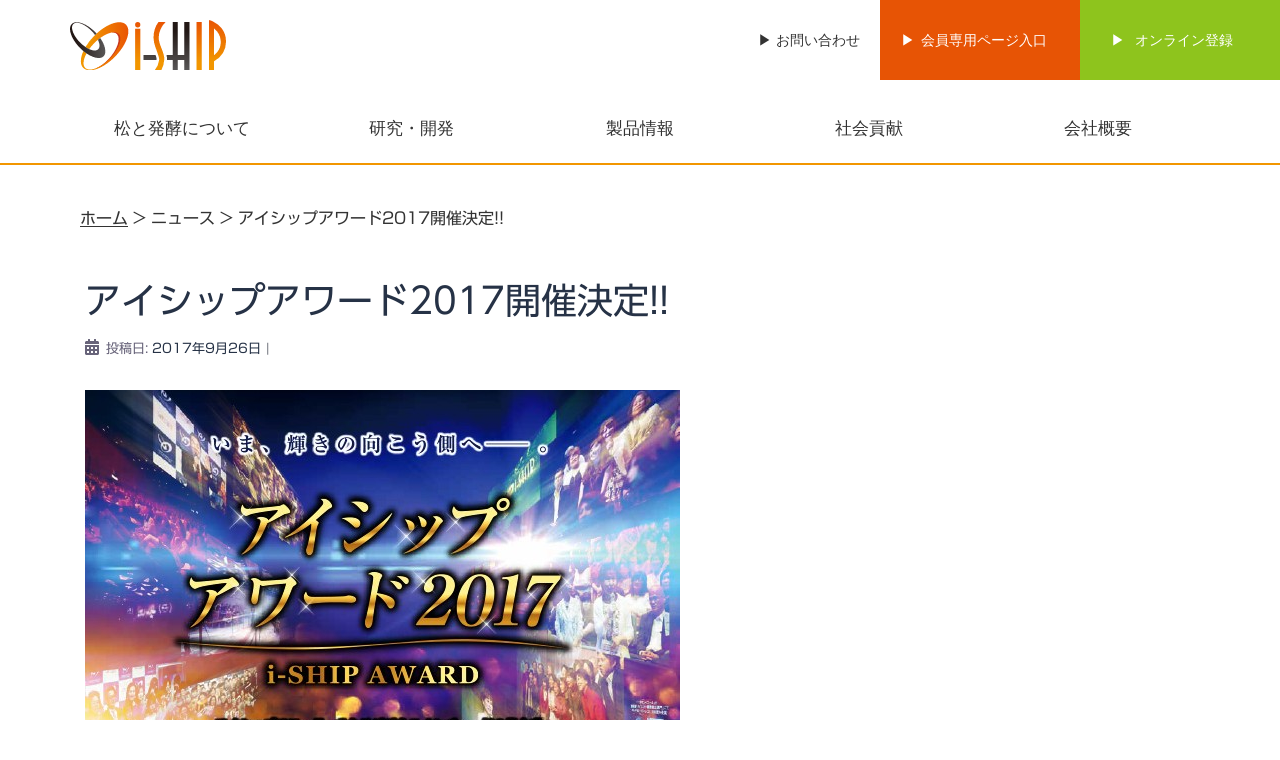

--- FILE ---
content_type: text/html; charset=UTF-8
request_url: https://i-ship.jp/news/3395/
body_size: 151102
content:
<!DOCTYPE html>
<html dir="ltr" lang="ja"
	prefix="og: https://ogp.me/ns#" >
<head>
<meta charset="UTF-8">
<meta name="viewport" content="width=device-width, initial-scale=1">
<link rel="profile" href="https://gmpg.org/xfn/11">
<link rel="pingback" href="https://i-ship.jp/wp/xmlrpc.php">

<title>アイシップアワード2017開催決定!! - 株式会社アイシップ</title>

		<!-- All in One SEO 4.2.1.1 -->
		<meta name="description" content="いま、輝きの向こう側へ──。アイシップアワード2017アイシップアワード。それはビジネスメンバー一年の集大成。" />
		<meta name="robots" content="max-image-preview:large" />
		<meta name="google-site-verification" content="fU2jWN4-AwVQ_kAvzdg2E9Cn368-24DpbkgAAxTEyxY" />
		<link rel="canonical" href="https://i-ship.jp/news/3395/" />
		<meta property="og:locale" content="ja_JP" />
		<meta property="og:site_name" content="株式会社アイシップ - Just another WordPress site" />
		<meta property="og:type" content="article" />
		<meta property="og:title" content="アイシップアワード2017開催決定!! - 株式会社アイシップ" />
		<meta property="og:description" content="いま、輝きの向こう側へ──。アイシップアワード2017アイシップアワード。それはビジネスメンバー一年の集大成。" />
		<meta property="og:url" content="https://i-ship.jp/news/3395/" />
		<meta property="article:published_time" content="2017-09-26T08:18:00+00:00" />
		<meta property="article:modified_time" content="2017-09-28T02:49:00+00:00" />
		<meta name="twitter:card" content="summary" />
		<meta name="twitter:title" content="アイシップアワード2017開催決定!! - 株式会社アイシップ" />
		<meta name="twitter:description" content="いま、輝きの向こう側へ──。アイシップアワード2017アイシップアワード。それはビジネスメンバー一年の集大成。" />
		<script type="application/ld+json" class="aioseo-schema">
			{"@context":"https:\/\/schema.org","@graph":[{"@type":"WebSite","@id":"https:\/\/i-ship.jp\/#website","url":"https:\/\/i-ship.jp\/","name":"\u682a\u5f0f\u4f1a\u793e\u30a2\u30a4\u30b7\u30c3\u30d7","description":"Just another WordPress site","inLanguage":"ja","publisher":{"@id":"https:\/\/i-ship.jp\/#organization"}},{"@type":"Organization","@id":"https:\/\/i-ship.jp\/#organization","name":"\u682a\u5f0f\u4f1a\u793e\u30a2\u30a4\u30b7\u30c3\u30d7","url":"https:\/\/i-ship.jp\/"},{"@type":"BreadcrumbList","@id":"https:\/\/i-ship.jp\/news\/3395\/#breadcrumblist","itemListElement":[{"@type":"ListItem","@id":"https:\/\/i-ship.jp\/#listItem","position":1,"item":{"@type":"WebPage","@id":"https:\/\/i-ship.jp\/","name":"\u30db\u30fc\u30e0","description":"\u7f8e\u3068\u5065\u5eb7\u306b\u8f1d\u304f\u4fa1\u5024\u3042\u308b\u9577\u5bff \uff1cA GOOD LIFE \u306e\u5275\u9020\uff1e \u5065\u5eb7\u98df\u54c1\u3001\u5316\u7ca7\u54c1\u306a\u3069\u306e\u8ca9\u58f2\u3001\u5065\u5eb7\u30fb\u7f8e\u5bb9\u60c5\u5831\u30b5\u30fc\u30d3\u30b9\u306e\u682a\u5f0f\u4f1a\u793e\u30a2\u30a4\u30b7\u30c3\u30d7\u306e\u30db\u30fc\u30e0\u30da\u30fc\u30b8","url":"https:\/\/i-ship.jp\/"},"nextItem":"https:\/\/i-ship.jp\/news\/3395\/#listItem"},{"@type":"ListItem","@id":"https:\/\/i-ship.jp\/news\/3395\/#listItem","position":2,"item":{"@type":"WebPage","@id":"https:\/\/i-ship.jp\/news\/3395\/","name":"\u30a2\u30a4\u30b7\u30c3\u30d7\u30a2\u30ef\u30fc\u30c92017\u958b\u50ac\u6c7a\u5b9a!!","description":"\u3044\u307e\u3001\u8f1d\u304d\u306e\u5411\u3053\u3046\u5074\u3078\u2500\u2500\u3002\u30a2\u30a4\u30b7\u30c3\u30d7\u30a2\u30ef\u30fc\u30c92017\u30a2\u30a4\u30b7\u30c3\u30d7\u30a2\u30ef\u30fc\u30c9\u3002\u305d\u308c\u306f\u30d3\u30b8\u30cd\u30b9\u30e1\u30f3\u30d0\u30fc\u4e00\u5e74\u306e\u96c6\u5927\u6210\u3002","url":"https:\/\/i-ship.jp\/news\/3395\/"},"previousItem":"https:\/\/i-ship.jp\/#listItem"}]},{"@type":"Person","@id":"https:\/\/i-ship.jp\/author\/admin\/#author","url":"https:\/\/i-ship.jp\/author\/admin\/","name":"admin","image":{"@type":"ImageObject","@id":"https:\/\/i-ship.jp\/news\/3395\/#authorImage","url":"https:\/\/secure.gravatar.com\/avatar\/c71dcd7b749d0de090e395d1012cf883?s=96&d=mm&r=g","width":96,"height":96,"caption":"admin"}},{"@type":"WebPage","@id":"https:\/\/i-ship.jp\/news\/3395\/#webpage","url":"https:\/\/i-ship.jp\/news\/3395\/","name":"\u30a2\u30a4\u30b7\u30c3\u30d7\u30a2\u30ef\u30fc\u30c92017\u958b\u50ac\u6c7a\u5b9a!! - \u682a\u5f0f\u4f1a\u793e\u30a2\u30a4\u30b7\u30c3\u30d7","description":"\u3044\u307e\u3001\u8f1d\u304d\u306e\u5411\u3053\u3046\u5074\u3078\u2500\u2500\u3002\u30a2\u30a4\u30b7\u30c3\u30d7\u30a2\u30ef\u30fc\u30c92017\u30a2\u30a4\u30b7\u30c3\u30d7\u30a2\u30ef\u30fc\u30c9\u3002\u305d\u308c\u306f\u30d3\u30b8\u30cd\u30b9\u30e1\u30f3\u30d0\u30fc\u4e00\u5e74\u306e\u96c6\u5927\u6210\u3002","inLanguage":"ja","isPartOf":{"@id":"https:\/\/i-ship.jp\/#website"},"breadcrumb":{"@id":"https:\/\/i-ship.jp\/news\/3395\/#breadcrumblist"},"author":"https:\/\/i-ship.jp\/author\/admin\/#author","creator":"https:\/\/i-ship.jp\/author\/admin\/#author","datePublished":"2017-09-26T08:18:00+09:00","dateModified":"2017-09-28T02:49:00+09:00"}]}
		</script>
		<!-- All in One SEO -->

<link rel='dns-prefetch' href='//webfonts.sakura.ne.jp' />
<link rel='dns-prefetch' href='//fonts.googleapis.com' />
<link rel='dns-prefetch' href='//s.w.org' />
<link rel="alternate" type="application/rss+xml" title="株式会社アイシップ &raquo; フィード" href="https://i-ship.jp/feed/" />
<link rel="alternate" type="application/rss+xml" title="株式会社アイシップ &raquo; コメントフィード" href="https://i-ship.jp/comments/feed/" />
		<!-- This site uses the Google Analytics by MonsterInsights plugin v9.11.1 - Using Analytics tracking - https://www.monsterinsights.com/ -->
							<script src="//www.googletagmanager.com/gtag/js?id=G-LD3758NP3J"  data-cfasync="false" data-wpfc-render="false" type="text/javascript" async></script>
			<script data-cfasync="false" data-wpfc-render="false" type="text/javascript">
				var mi_version = '9.11.1';
				var mi_track_user = true;
				var mi_no_track_reason = '';
								var MonsterInsightsDefaultLocations = {"page_location":"https:\/\/i-ship.jp\/news\/3395\/"};
								if ( typeof MonsterInsightsPrivacyGuardFilter === 'function' ) {
					var MonsterInsightsLocations = (typeof MonsterInsightsExcludeQuery === 'object') ? MonsterInsightsPrivacyGuardFilter( MonsterInsightsExcludeQuery ) : MonsterInsightsPrivacyGuardFilter( MonsterInsightsDefaultLocations );
				} else {
					var MonsterInsightsLocations = (typeof MonsterInsightsExcludeQuery === 'object') ? MonsterInsightsExcludeQuery : MonsterInsightsDefaultLocations;
				}

								var disableStrs = [
										'ga-disable-G-LD3758NP3J',
									];

				/* Function to detect opted out users */
				function __gtagTrackerIsOptedOut() {
					for (var index = 0; index < disableStrs.length; index++) {
						if (document.cookie.indexOf(disableStrs[index] + '=true') > -1) {
							return true;
						}
					}

					return false;
				}

				/* Disable tracking if the opt-out cookie exists. */
				if (__gtagTrackerIsOptedOut()) {
					for (var index = 0; index < disableStrs.length; index++) {
						window[disableStrs[index]] = true;
					}
				}

				/* Opt-out function */
				function __gtagTrackerOptout() {
					for (var index = 0; index < disableStrs.length; index++) {
						document.cookie = disableStrs[index] + '=true; expires=Thu, 31 Dec 2099 23:59:59 UTC; path=/';
						window[disableStrs[index]] = true;
					}
				}

				if ('undefined' === typeof gaOptout) {
					function gaOptout() {
						__gtagTrackerOptout();
					}
				}
								window.dataLayer = window.dataLayer || [];

				window.MonsterInsightsDualTracker = {
					helpers: {},
					trackers: {},
				};
				if (mi_track_user) {
					function __gtagDataLayer() {
						dataLayer.push(arguments);
					}

					function __gtagTracker(type, name, parameters) {
						if (!parameters) {
							parameters = {};
						}

						if (parameters.send_to) {
							__gtagDataLayer.apply(null, arguments);
							return;
						}

						if (type === 'event') {
														parameters.send_to = monsterinsights_frontend.v4_id;
							var hookName = name;
							if (typeof parameters['event_category'] !== 'undefined') {
								hookName = parameters['event_category'] + ':' + name;
							}

							if (typeof MonsterInsightsDualTracker.trackers[hookName] !== 'undefined') {
								MonsterInsightsDualTracker.trackers[hookName](parameters);
							} else {
								__gtagDataLayer('event', name, parameters);
							}
							
						} else {
							__gtagDataLayer.apply(null, arguments);
						}
					}

					__gtagTracker('js', new Date());
					__gtagTracker('set', {
						'developer_id.dZGIzZG': true,
											});
					if ( MonsterInsightsLocations.page_location ) {
						__gtagTracker('set', MonsterInsightsLocations);
					}
										__gtagTracker('config', 'G-LD3758NP3J', {"forceSSL":"true","link_attribution":"true"} );
										window.gtag = __gtagTracker;										(function () {
						/* https://developers.google.com/analytics/devguides/collection/analyticsjs/ */
						/* ga and __gaTracker compatibility shim. */
						var noopfn = function () {
							return null;
						};
						var newtracker = function () {
							return new Tracker();
						};
						var Tracker = function () {
							return null;
						};
						var p = Tracker.prototype;
						p.get = noopfn;
						p.set = noopfn;
						p.send = function () {
							var args = Array.prototype.slice.call(arguments);
							args.unshift('send');
							__gaTracker.apply(null, args);
						};
						var __gaTracker = function () {
							var len = arguments.length;
							if (len === 0) {
								return;
							}
							var f = arguments[len - 1];
							if (typeof f !== 'object' || f === null || typeof f.hitCallback !== 'function') {
								if ('send' === arguments[0]) {
									var hitConverted, hitObject = false, action;
									if ('event' === arguments[1]) {
										if ('undefined' !== typeof arguments[3]) {
											hitObject = {
												'eventAction': arguments[3],
												'eventCategory': arguments[2],
												'eventLabel': arguments[4],
												'value': arguments[5] ? arguments[5] : 1,
											}
										}
									}
									if ('pageview' === arguments[1]) {
										if ('undefined' !== typeof arguments[2]) {
											hitObject = {
												'eventAction': 'page_view',
												'page_path': arguments[2],
											}
										}
									}
									if (typeof arguments[2] === 'object') {
										hitObject = arguments[2];
									}
									if (typeof arguments[5] === 'object') {
										Object.assign(hitObject, arguments[5]);
									}
									if ('undefined' !== typeof arguments[1].hitType) {
										hitObject = arguments[1];
										if ('pageview' === hitObject.hitType) {
											hitObject.eventAction = 'page_view';
										}
									}
									if (hitObject) {
										action = 'timing' === arguments[1].hitType ? 'timing_complete' : hitObject.eventAction;
										hitConverted = mapArgs(hitObject);
										__gtagTracker('event', action, hitConverted);
									}
								}
								return;
							}

							function mapArgs(args) {
								var arg, hit = {};
								var gaMap = {
									'eventCategory': 'event_category',
									'eventAction': 'event_action',
									'eventLabel': 'event_label',
									'eventValue': 'event_value',
									'nonInteraction': 'non_interaction',
									'timingCategory': 'event_category',
									'timingVar': 'name',
									'timingValue': 'value',
									'timingLabel': 'event_label',
									'page': 'page_path',
									'location': 'page_location',
									'title': 'page_title',
									'referrer' : 'page_referrer',
								};
								for (arg in args) {
																		if (!(!args.hasOwnProperty(arg) || !gaMap.hasOwnProperty(arg))) {
										hit[gaMap[arg]] = args[arg];
									} else {
										hit[arg] = args[arg];
									}
								}
								return hit;
							}

							try {
								f.hitCallback();
							} catch (ex) {
							}
						};
						__gaTracker.create = newtracker;
						__gaTracker.getByName = newtracker;
						__gaTracker.getAll = function () {
							return [];
						};
						__gaTracker.remove = noopfn;
						__gaTracker.loaded = true;
						window['__gaTracker'] = __gaTracker;
					})();
									} else {
										console.log("");
					(function () {
						function __gtagTracker() {
							return null;
						}

						window['__gtagTracker'] = __gtagTracker;
						window['gtag'] = __gtagTracker;
					})();
									}
			</script>
							<!-- / Google Analytics by MonsterInsights -->
		<script type="text/javascript">
window._wpemojiSettings = {"baseUrl":"https:\/\/s.w.org\/images\/core\/emoji\/14.0.0\/72x72\/","ext":".png","svgUrl":"https:\/\/s.w.org\/images\/core\/emoji\/14.0.0\/svg\/","svgExt":".svg","source":{"concatemoji":"https:\/\/i-ship.jp\/wp\/wp-includes\/js\/wp-emoji-release.min.js?ver=6.0.11"}};
/*! This file is auto-generated */
!function(e,a,t){var n,r,o,i=a.createElement("canvas"),p=i.getContext&&i.getContext("2d");function s(e,t){var a=String.fromCharCode,e=(p.clearRect(0,0,i.width,i.height),p.fillText(a.apply(this,e),0,0),i.toDataURL());return p.clearRect(0,0,i.width,i.height),p.fillText(a.apply(this,t),0,0),e===i.toDataURL()}function c(e){var t=a.createElement("script");t.src=e,t.defer=t.type="text/javascript",a.getElementsByTagName("head")[0].appendChild(t)}for(o=Array("flag","emoji"),t.supports={everything:!0,everythingExceptFlag:!0},r=0;r<o.length;r++)t.supports[o[r]]=function(e){if(!p||!p.fillText)return!1;switch(p.textBaseline="top",p.font="600 32px Arial",e){case"flag":return s([127987,65039,8205,9895,65039],[127987,65039,8203,9895,65039])?!1:!s([55356,56826,55356,56819],[55356,56826,8203,55356,56819])&&!s([55356,57332,56128,56423,56128,56418,56128,56421,56128,56430,56128,56423,56128,56447],[55356,57332,8203,56128,56423,8203,56128,56418,8203,56128,56421,8203,56128,56430,8203,56128,56423,8203,56128,56447]);case"emoji":return!s([129777,127995,8205,129778,127999],[129777,127995,8203,129778,127999])}return!1}(o[r]),t.supports.everything=t.supports.everything&&t.supports[o[r]],"flag"!==o[r]&&(t.supports.everythingExceptFlag=t.supports.everythingExceptFlag&&t.supports[o[r]]);t.supports.everythingExceptFlag=t.supports.everythingExceptFlag&&!t.supports.flag,t.DOMReady=!1,t.readyCallback=function(){t.DOMReady=!0},t.supports.everything||(n=function(){t.readyCallback()},a.addEventListener?(a.addEventListener("DOMContentLoaded",n,!1),e.addEventListener("load",n,!1)):(e.attachEvent("onload",n),a.attachEvent("onreadystatechange",function(){"complete"===a.readyState&&t.readyCallback()})),(e=t.source||{}).concatemoji?c(e.concatemoji):e.wpemoji&&e.twemoji&&(c(e.twemoji),c(e.wpemoji)))}(window,document,window._wpemojiSettings);
</script>
<style type="text/css">
img.wp-smiley,
img.emoji {
	display: inline !important;
	border: none !important;
	box-shadow: none !important;
	height: 1em !important;
	width: 1em !important;
	margin: 0 0.07em !important;
	vertical-align: -0.1em !important;
	background: none !important;
	padding: 0 !important;
}
</style>
	<link rel='stylesheet' id='st-stylesheet-css'  href='https://i-ship.jp/wp/wp-content/plugins/sydney-toolbox/css/styles.min.css?ver=20220107' type='text/css' media='all' />
<link rel='stylesheet' id='sydney-bootstrap-css'  href='https://i-ship.jp/wp/wp-content/themes/sydney/css/bootstrap/bootstrap.min.css?ver=1' type='text/css' media='all' />
<link rel='stylesheet' id='wp-block-library-css'  href='https://i-ship.jp/wp/wp-includes/css/dist/block-library/style.min.css?ver=6.0.11' type='text/css' media='all' />
<style id='global-styles-inline-css' type='text/css'>
body{--wp--preset--color--black: #000000;--wp--preset--color--cyan-bluish-gray: #abb8c3;--wp--preset--color--white: #ffffff;--wp--preset--color--pale-pink: #f78da7;--wp--preset--color--vivid-red: #cf2e2e;--wp--preset--color--luminous-vivid-orange: #ff6900;--wp--preset--color--luminous-vivid-amber: #fcb900;--wp--preset--color--light-green-cyan: #7bdcb5;--wp--preset--color--vivid-green-cyan: #00d084;--wp--preset--color--pale-cyan-blue: #8ed1fc;--wp--preset--color--vivid-cyan-blue: #0693e3;--wp--preset--color--vivid-purple: #9b51e0;--wp--preset--gradient--vivid-cyan-blue-to-vivid-purple: linear-gradient(135deg,rgba(6,147,227,1) 0%,rgb(155,81,224) 100%);--wp--preset--gradient--light-green-cyan-to-vivid-green-cyan: linear-gradient(135deg,rgb(122,220,180) 0%,rgb(0,208,130) 100%);--wp--preset--gradient--luminous-vivid-amber-to-luminous-vivid-orange: linear-gradient(135deg,rgba(252,185,0,1) 0%,rgba(255,105,0,1) 100%);--wp--preset--gradient--luminous-vivid-orange-to-vivid-red: linear-gradient(135deg,rgba(255,105,0,1) 0%,rgb(207,46,46) 100%);--wp--preset--gradient--very-light-gray-to-cyan-bluish-gray: linear-gradient(135deg,rgb(238,238,238) 0%,rgb(169,184,195) 100%);--wp--preset--gradient--cool-to-warm-spectrum: linear-gradient(135deg,rgb(74,234,220) 0%,rgb(151,120,209) 20%,rgb(207,42,186) 40%,rgb(238,44,130) 60%,rgb(251,105,98) 80%,rgb(254,248,76) 100%);--wp--preset--gradient--blush-light-purple: linear-gradient(135deg,rgb(255,206,236) 0%,rgb(152,150,240) 100%);--wp--preset--gradient--blush-bordeaux: linear-gradient(135deg,rgb(254,205,165) 0%,rgb(254,45,45) 50%,rgb(107,0,62) 100%);--wp--preset--gradient--luminous-dusk: linear-gradient(135deg,rgb(255,203,112) 0%,rgb(199,81,192) 50%,rgb(65,88,208) 100%);--wp--preset--gradient--pale-ocean: linear-gradient(135deg,rgb(255,245,203) 0%,rgb(182,227,212) 50%,rgb(51,167,181) 100%);--wp--preset--gradient--electric-grass: linear-gradient(135deg,rgb(202,248,128) 0%,rgb(113,206,126) 100%);--wp--preset--gradient--midnight: linear-gradient(135deg,rgb(2,3,129) 0%,rgb(40,116,252) 100%);--wp--preset--duotone--dark-grayscale: url('#wp-duotone-dark-grayscale');--wp--preset--duotone--grayscale: url('#wp-duotone-grayscale');--wp--preset--duotone--purple-yellow: url('#wp-duotone-purple-yellow');--wp--preset--duotone--blue-red: url('#wp-duotone-blue-red');--wp--preset--duotone--midnight: url('#wp-duotone-midnight');--wp--preset--duotone--magenta-yellow: url('#wp-duotone-magenta-yellow');--wp--preset--duotone--purple-green: url('#wp-duotone-purple-green');--wp--preset--duotone--blue-orange: url('#wp-duotone-blue-orange');--wp--preset--font-size--small: 13px;--wp--preset--font-size--medium: 20px;--wp--preset--font-size--large: 36px;--wp--preset--font-size--x-large: 42px;}.has-black-color{color: var(--wp--preset--color--black) !important;}.has-cyan-bluish-gray-color{color: var(--wp--preset--color--cyan-bluish-gray) !important;}.has-white-color{color: var(--wp--preset--color--white) !important;}.has-pale-pink-color{color: var(--wp--preset--color--pale-pink) !important;}.has-vivid-red-color{color: var(--wp--preset--color--vivid-red) !important;}.has-luminous-vivid-orange-color{color: var(--wp--preset--color--luminous-vivid-orange) !important;}.has-luminous-vivid-amber-color{color: var(--wp--preset--color--luminous-vivid-amber) !important;}.has-light-green-cyan-color{color: var(--wp--preset--color--light-green-cyan) !important;}.has-vivid-green-cyan-color{color: var(--wp--preset--color--vivid-green-cyan) !important;}.has-pale-cyan-blue-color{color: var(--wp--preset--color--pale-cyan-blue) !important;}.has-vivid-cyan-blue-color{color: var(--wp--preset--color--vivid-cyan-blue) !important;}.has-vivid-purple-color{color: var(--wp--preset--color--vivid-purple) !important;}.has-black-background-color{background-color: var(--wp--preset--color--black) !important;}.has-cyan-bluish-gray-background-color{background-color: var(--wp--preset--color--cyan-bluish-gray) !important;}.has-white-background-color{background-color: var(--wp--preset--color--white) !important;}.has-pale-pink-background-color{background-color: var(--wp--preset--color--pale-pink) !important;}.has-vivid-red-background-color{background-color: var(--wp--preset--color--vivid-red) !important;}.has-luminous-vivid-orange-background-color{background-color: var(--wp--preset--color--luminous-vivid-orange) !important;}.has-luminous-vivid-amber-background-color{background-color: var(--wp--preset--color--luminous-vivid-amber) !important;}.has-light-green-cyan-background-color{background-color: var(--wp--preset--color--light-green-cyan) !important;}.has-vivid-green-cyan-background-color{background-color: var(--wp--preset--color--vivid-green-cyan) !important;}.has-pale-cyan-blue-background-color{background-color: var(--wp--preset--color--pale-cyan-blue) !important;}.has-vivid-cyan-blue-background-color{background-color: var(--wp--preset--color--vivid-cyan-blue) !important;}.has-vivid-purple-background-color{background-color: var(--wp--preset--color--vivid-purple) !important;}.has-black-border-color{border-color: var(--wp--preset--color--black) !important;}.has-cyan-bluish-gray-border-color{border-color: var(--wp--preset--color--cyan-bluish-gray) !important;}.has-white-border-color{border-color: var(--wp--preset--color--white) !important;}.has-pale-pink-border-color{border-color: var(--wp--preset--color--pale-pink) !important;}.has-vivid-red-border-color{border-color: var(--wp--preset--color--vivid-red) !important;}.has-luminous-vivid-orange-border-color{border-color: var(--wp--preset--color--luminous-vivid-orange) !important;}.has-luminous-vivid-amber-border-color{border-color: var(--wp--preset--color--luminous-vivid-amber) !important;}.has-light-green-cyan-border-color{border-color: var(--wp--preset--color--light-green-cyan) !important;}.has-vivid-green-cyan-border-color{border-color: var(--wp--preset--color--vivid-green-cyan) !important;}.has-pale-cyan-blue-border-color{border-color: var(--wp--preset--color--pale-cyan-blue) !important;}.has-vivid-cyan-blue-border-color{border-color: var(--wp--preset--color--vivid-cyan-blue) !important;}.has-vivid-purple-border-color{border-color: var(--wp--preset--color--vivid-purple) !important;}.has-vivid-cyan-blue-to-vivid-purple-gradient-background{background: var(--wp--preset--gradient--vivid-cyan-blue-to-vivid-purple) !important;}.has-light-green-cyan-to-vivid-green-cyan-gradient-background{background: var(--wp--preset--gradient--light-green-cyan-to-vivid-green-cyan) !important;}.has-luminous-vivid-amber-to-luminous-vivid-orange-gradient-background{background: var(--wp--preset--gradient--luminous-vivid-amber-to-luminous-vivid-orange) !important;}.has-luminous-vivid-orange-to-vivid-red-gradient-background{background: var(--wp--preset--gradient--luminous-vivid-orange-to-vivid-red) !important;}.has-very-light-gray-to-cyan-bluish-gray-gradient-background{background: var(--wp--preset--gradient--very-light-gray-to-cyan-bluish-gray) !important;}.has-cool-to-warm-spectrum-gradient-background{background: var(--wp--preset--gradient--cool-to-warm-spectrum) !important;}.has-blush-light-purple-gradient-background{background: var(--wp--preset--gradient--blush-light-purple) !important;}.has-blush-bordeaux-gradient-background{background: var(--wp--preset--gradient--blush-bordeaux) !important;}.has-luminous-dusk-gradient-background{background: var(--wp--preset--gradient--luminous-dusk) !important;}.has-pale-ocean-gradient-background{background: var(--wp--preset--gradient--pale-ocean) !important;}.has-electric-grass-gradient-background{background: var(--wp--preset--gradient--electric-grass) !important;}.has-midnight-gradient-background{background: var(--wp--preset--gradient--midnight) !important;}.has-small-font-size{font-size: var(--wp--preset--font-size--small) !important;}.has-medium-font-size{font-size: var(--wp--preset--font-size--medium) !important;}.has-large-font-size{font-size: var(--wp--preset--font-size--large) !important;}.has-x-large-font-size{font-size: var(--wp--preset--font-size--x-large) !important;}
</style>
<style id='extendify-gutenberg-patterns-and-templates-utilities-inline-css' type='text/css'>
.ext-absolute{position:absolute!important}.ext-relative{position:relative!important}.ext-top-base{top:var(--wp--style--block-gap,1.75rem)!important}.ext-top-lg{top:var(--extendify--spacing--large,3rem)!important}.ext--top-base{top:calc(var(--wp--style--block-gap, 1.75rem)*-1)!important}.ext--top-lg{top:calc(var(--extendify--spacing--large, 3rem)*-1)!important}.ext-right-base{right:var(--wp--style--block-gap,1.75rem)!important}.ext-right-lg{right:var(--extendify--spacing--large,3rem)!important}.ext--right-base{right:calc(var(--wp--style--block-gap, 1.75rem)*-1)!important}.ext--right-lg{right:calc(var(--extendify--spacing--large, 3rem)*-1)!important}.ext-bottom-base{bottom:var(--wp--style--block-gap,1.75rem)!important}.ext-bottom-lg{bottom:var(--extendify--spacing--large,3rem)!important}.ext--bottom-base{bottom:calc(var(--wp--style--block-gap, 1.75rem)*-1)!important}.ext--bottom-lg{bottom:calc(var(--extendify--spacing--large, 3rem)*-1)!important}.ext-left-base{left:var(--wp--style--block-gap,1.75rem)!important}.ext-left-lg{left:var(--extendify--spacing--large,3rem)!important}.ext--left-base{left:calc(var(--wp--style--block-gap, 1.75rem)*-1)!important}.ext--left-lg{left:calc(var(--extendify--spacing--large, 3rem)*-1)!important}.ext-order-1{order:1!important}.ext-order-2{order:2!important}.ext-col-auto{grid-column:auto!important}.ext-col-span-1{grid-column:span 1/span 1!important}.ext-col-span-2{grid-column:span 2/span 2!important}.ext-col-span-3{grid-column:span 3/span 3!important}.ext-col-span-4{grid-column:span 4/span 4!important}.ext-col-span-5{grid-column:span 5/span 5!important}.ext-col-span-6{grid-column:span 6/span 6!important}.ext-col-span-7{grid-column:span 7/span 7!important}.ext-col-span-8{grid-column:span 8/span 8!important}.ext-col-span-9{grid-column:span 9/span 9!important}.ext-col-span-10{grid-column:span 10/span 10!important}.ext-col-span-11{grid-column:span 11/span 11!important}.ext-col-span-12{grid-column:span 12/span 12!important}.ext-col-span-full{grid-column:1/-1!important}.ext-col-start-1{grid-column-start:1!important}.ext-col-start-2{grid-column-start:2!important}.ext-col-start-3{grid-column-start:3!important}.ext-col-start-4{grid-column-start:4!important}.ext-col-start-5{grid-column-start:5!important}.ext-col-start-6{grid-column-start:6!important}.ext-col-start-7{grid-column-start:7!important}.ext-col-start-8{grid-column-start:8!important}.ext-col-start-9{grid-column-start:9!important}.ext-col-start-10{grid-column-start:10!important}.ext-col-start-11{grid-column-start:11!important}.ext-col-start-12{grid-column-start:12!important}.ext-col-start-13{grid-column-start:13!important}.ext-col-start-auto{grid-column-start:auto!important}.ext-col-end-1{grid-column-end:1!important}.ext-col-end-2{grid-column-end:2!important}.ext-col-end-3{grid-column-end:3!important}.ext-col-end-4{grid-column-end:4!important}.ext-col-end-5{grid-column-end:5!important}.ext-col-end-6{grid-column-end:6!important}.ext-col-end-7{grid-column-end:7!important}.ext-col-end-8{grid-column-end:8!important}.ext-col-end-9{grid-column-end:9!important}.ext-col-end-10{grid-column-end:10!important}.ext-col-end-11{grid-column-end:11!important}.ext-col-end-12{grid-column-end:12!important}.ext-col-end-13{grid-column-end:13!important}.ext-col-end-auto{grid-column-end:auto!important}.ext-row-auto{grid-row:auto!important}.ext-row-span-1{grid-row:span 1/span 1!important}.ext-row-span-2{grid-row:span 2/span 2!important}.ext-row-span-3{grid-row:span 3/span 3!important}.ext-row-span-4{grid-row:span 4/span 4!important}.ext-row-span-5{grid-row:span 5/span 5!important}.ext-row-span-6{grid-row:span 6/span 6!important}.ext-row-span-full{grid-row:1/-1!important}.ext-row-start-1{grid-row-start:1!important}.ext-row-start-2{grid-row-start:2!important}.ext-row-start-3{grid-row-start:3!important}.ext-row-start-4{grid-row-start:4!important}.ext-row-start-5{grid-row-start:5!important}.ext-row-start-6{grid-row-start:6!important}.ext-row-start-7{grid-row-start:7!important}.ext-row-start-auto{grid-row-start:auto!important}.ext-row-end-1{grid-row-end:1!important}.ext-row-end-2{grid-row-end:2!important}.ext-row-end-3{grid-row-end:3!important}.ext-row-end-4{grid-row-end:4!important}.ext-row-end-5{grid-row-end:5!important}.ext-row-end-6{grid-row-end:6!important}.ext-row-end-7{grid-row-end:7!important}.ext-row-end-auto{grid-row-end:auto!important}.ext-m-0:not([style*=margin]){margin:0!important}.ext-m-auto:not([style*=margin]){margin:auto!important}.ext-m-base:not([style*=margin]){margin:var(--wp--style--block-gap,1.75rem)!important}.ext-m-lg:not([style*=margin]){margin:var(--extendify--spacing--large,3rem)!important}.ext--m-base:not([style*=margin]){margin:calc(var(--wp--style--block-gap, 1.75rem)*-1)!important}.ext--m-lg:not([style*=margin]){margin:calc(var(--extendify--spacing--large, 3rem)*-1)!important}.ext-mx-0:not([style*=margin]){margin-left:0!important;margin-right:0!important}.ext-mx-auto:not([style*=margin]){margin-left:auto!important;margin-right:auto!important}.ext-mx-base:not([style*=margin]){margin-left:var(--wp--style--block-gap,1.75rem)!important;margin-right:var(--wp--style--block-gap,1.75rem)!important}.ext-mx-lg:not([style*=margin]){margin-left:var(--extendify--spacing--large,3rem)!important;margin-right:var(--extendify--spacing--large,3rem)!important}.ext--mx-base:not([style*=margin]){margin-left:calc(var(--wp--style--block-gap, 1.75rem)*-1)!important;margin-right:calc(var(--wp--style--block-gap, 1.75rem)*-1)!important}.ext--mx-lg:not([style*=margin]){margin-left:calc(var(--extendify--spacing--large, 3rem)*-1)!important;margin-right:calc(var(--extendify--spacing--large, 3rem)*-1)!important}.ext-my-0:not([style*=margin]){margin-bottom:0!important;margin-top:0!important}.ext-my-auto:not([style*=margin]){margin-bottom:auto!important;margin-top:auto!important}.ext-my-base:not([style*=margin]){margin-bottom:var(--wp--style--block-gap,1.75rem)!important;margin-top:var(--wp--style--block-gap,1.75rem)!important}.ext-my-lg:not([style*=margin]){margin-bottom:var(--extendify--spacing--large,3rem)!important;margin-top:var(--extendify--spacing--large,3rem)!important}.ext--my-base:not([style*=margin]){margin-bottom:calc(var(--wp--style--block-gap, 1.75rem)*-1)!important;margin-top:calc(var(--wp--style--block-gap, 1.75rem)*-1)!important}.ext--my-lg:not([style*=margin]){margin-bottom:calc(var(--extendify--spacing--large, 3rem)*-1)!important;margin-top:calc(var(--extendify--spacing--large, 3rem)*-1)!important}.ext-mt-0:not([style*=margin]){margin-top:0!important}.ext-mt-auto:not([style*=margin]){margin-top:auto!important}.ext-mt-base:not([style*=margin]){margin-top:var(--wp--style--block-gap,1.75rem)!important}.ext-mt-lg:not([style*=margin]){margin-top:var(--extendify--spacing--large,3rem)!important}.ext--mt-base:not([style*=margin]){margin-top:calc(var(--wp--style--block-gap, 1.75rem)*-1)!important}.ext--mt-lg:not([style*=margin]){margin-top:calc(var(--extendify--spacing--large, 3rem)*-1)!important}.ext-mr-0:not([style*=margin]){margin-right:0!important}.ext-mr-auto:not([style*=margin]){margin-right:auto!important}.ext-mr-base:not([style*=margin]){margin-right:var(--wp--style--block-gap,1.75rem)!important}.ext-mr-lg:not([style*=margin]){margin-right:var(--extendify--spacing--large,3rem)!important}.ext--mr-base:not([style*=margin]){margin-right:calc(var(--wp--style--block-gap, 1.75rem)*-1)!important}.ext--mr-lg:not([style*=margin]){margin-right:calc(var(--extendify--spacing--large, 3rem)*-1)!important}.ext-mb-0:not([style*=margin]){margin-bottom:0!important}.ext-mb-auto:not([style*=margin]){margin-bottom:auto!important}.ext-mb-base:not([style*=margin]){margin-bottom:var(--wp--style--block-gap,1.75rem)!important}.ext-mb-lg:not([style*=margin]){margin-bottom:var(--extendify--spacing--large,3rem)!important}.ext--mb-base:not([style*=margin]){margin-bottom:calc(var(--wp--style--block-gap, 1.75rem)*-1)!important}.ext--mb-lg:not([style*=margin]){margin-bottom:calc(var(--extendify--spacing--large, 3rem)*-1)!important}.ext-ml-0:not([style*=margin]){margin-left:0!important}.ext-ml-auto:not([style*=margin]){margin-left:auto!important}.ext-ml-base:not([style*=margin]){margin-left:var(--wp--style--block-gap,1.75rem)!important}.ext-ml-lg:not([style*=margin]){margin-left:var(--extendify--spacing--large,3rem)!important}.ext--ml-base:not([style*=margin]){margin-left:calc(var(--wp--style--block-gap, 1.75rem)*-1)!important}.ext--ml-lg:not([style*=margin]){margin-left:calc(var(--extendify--spacing--large, 3rem)*-1)!important}.ext-block{display:block!important}.ext-inline-block{display:inline-block!important}.ext-inline{display:inline!important}.ext-flex{display:flex!important}.ext-inline-flex{display:inline-flex!important}.ext-grid{display:grid!important}.ext-inline-grid{display:inline-grid!important}.ext-hidden{display:none!important}.ext-w-auto{width:auto!important}.ext-w-full{width:100%!important}.ext-max-w-full{max-width:100%!important}.ext-flex-1{flex:1 1 0%!important}.ext-flex-auto{flex:1 1 auto!important}.ext-flex-initial{flex:0 1 auto!important}.ext-flex-none{flex:none!important}.ext-flex-shrink-0{flex-shrink:0!important}.ext-flex-shrink{flex-shrink:1!important}.ext-flex-grow-0{flex-grow:0!important}.ext-flex-grow{flex-grow:1!important}.ext-list-none{list-style-type:none!important}.ext-grid-cols-1{grid-template-columns:repeat(1,minmax(0,1fr))!important}.ext-grid-cols-2{grid-template-columns:repeat(2,minmax(0,1fr))!important}.ext-grid-cols-3{grid-template-columns:repeat(3,minmax(0,1fr))!important}.ext-grid-cols-4{grid-template-columns:repeat(4,minmax(0,1fr))!important}.ext-grid-cols-5{grid-template-columns:repeat(5,minmax(0,1fr))!important}.ext-grid-cols-6{grid-template-columns:repeat(6,minmax(0,1fr))!important}.ext-grid-cols-7{grid-template-columns:repeat(7,minmax(0,1fr))!important}.ext-grid-cols-8{grid-template-columns:repeat(8,minmax(0,1fr))!important}.ext-grid-cols-9{grid-template-columns:repeat(9,minmax(0,1fr))!important}.ext-grid-cols-10{grid-template-columns:repeat(10,minmax(0,1fr))!important}.ext-grid-cols-11{grid-template-columns:repeat(11,minmax(0,1fr))!important}.ext-grid-cols-12{grid-template-columns:repeat(12,minmax(0,1fr))!important}.ext-grid-cols-none{grid-template-columns:none!important}.ext-grid-rows-1{grid-template-rows:repeat(1,minmax(0,1fr))!important}.ext-grid-rows-2{grid-template-rows:repeat(2,minmax(0,1fr))!important}.ext-grid-rows-3{grid-template-rows:repeat(3,minmax(0,1fr))!important}.ext-grid-rows-4{grid-template-rows:repeat(4,minmax(0,1fr))!important}.ext-grid-rows-5{grid-template-rows:repeat(5,minmax(0,1fr))!important}.ext-grid-rows-6{grid-template-rows:repeat(6,minmax(0,1fr))!important}.ext-grid-rows-none{grid-template-rows:none!important}.ext-flex-row{flex-direction:row!important}.ext-flex-row-reverse{flex-direction:row-reverse!important}.ext-flex-col{flex-direction:column!important}.ext-flex-col-reverse{flex-direction:column-reverse!important}.ext-flex-wrap{flex-wrap:wrap!important}.ext-flex-wrap-reverse{flex-wrap:wrap-reverse!important}.ext-flex-nowrap{flex-wrap:nowrap!important}.ext-items-start{align-items:flex-start!important}.ext-items-end{align-items:flex-end!important}.ext-items-center{align-items:center!important}.ext-items-baseline{align-items:baseline!important}.ext-items-stretch{align-items:stretch!important}.ext-justify-start{justify-content:flex-start!important}.ext-justify-end{justify-content:flex-end!important}.ext-justify-center{justify-content:center!important}.ext-justify-between{justify-content:space-between!important}.ext-justify-around{justify-content:space-around!important}.ext-justify-evenly{justify-content:space-evenly!important}.ext-justify-items-start{justify-items:start!important}.ext-justify-items-end{justify-items:end!important}.ext-justify-items-center{justify-items:center!important}.ext-justify-items-stretch{justify-items:stretch!important}.ext-gap-0{gap:0!important}.ext-gap-base{gap:var(--wp--style--block-gap,1.75rem)!important}.ext-gap-lg{gap:var(--extendify--spacing--large,3rem)!important}.ext-gap-x-0{-moz-column-gap:0!important;column-gap:0!important}.ext-gap-x-base{-moz-column-gap:var(--wp--style--block-gap,1.75rem)!important;column-gap:var(--wp--style--block-gap,1.75rem)!important}.ext-gap-x-lg{-moz-column-gap:var(--extendify--spacing--large,3rem)!important;column-gap:var(--extendify--spacing--large,3rem)!important}.ext-gap-y-0{row-gap:0!important}.ext-gap-y-base{row-gap:var(--wp--style--block-gap,1.75rem)!important}.ext-gap-y-lg{row-gap:var(--extendify--spacing--large,3rem)!important}.ext-justify-self-auto{justify-self:auto!important}.ext-justify-self-start{justify-self:start!important}.ext-justify-self-end{justify-self:end!important}.ext-justify-self-center{justify-self:center!important}.ext-justify-self-stretch{justify-self:stretch!important}.ext-rounded-none{border-radius:0!important}.ext-rounded-full{border-radius:9999px!important}.ext-rounded-t-none{border-top-left-radius:0!important;border-top-right-radius:0!important}.ext-rounded-t-full{border-top-left-radius:9999px!important;border-top-right-radius:9999px!important}.ext-rounded-r-none{border-bottom-right-radius:0!important;border-top-right-radius:0!important}.ext-rounded-r-full{border-bottom-right-radius:9999px!important;border-top-right-radius:9999px!important}.ext-rounded-b-none{border-bottom-left-radius:0!important;border-bottom-right-radius:0!important}.ext-rounded-b-full{border-bottom-left-radius:9999px!important;border-bottom-right-radius:9999px!important}.ext-rounded-l-none{border-bottom-left-radius:0!important;border-top-left-radius:0!important}.ext-rounded-l-full{border-bottom-left-radius:9999px!important;border-top-left-radius:9999px!important}.ext-rounded-tl-none{border-top-left-radius:0!important}.ext-rounded-tl-full{border-top-left-radius:9999px!important}.ext-rounded-tr-none{border-top-right-radius:0!important}.ext-rounded-tr-full{border-top-right-radius:9999px!important}.ext-rounded-br-none{border-bottom-right-radius:0!important}.ext-rounded-br-full{border-bottom-right-radius:9999px!important}.ext-rounded-bl-none{border-bottom-left-radius:0!important}.ext-rounded-bl-full{border-bottom-left-radius:9999px!important}.ext-border-0{border-width:0!important}.ext-border-t-0{border-top-width:0!important}.ext-border-r-0{border-right-width:0!important}.ext-border-b-0{border-bottom-width:0!important}.ext-border-l-0{border-left-width:0!important}.ext-p-0:not([style*=padding]){padding:0!important}.ext-p-base:not([style*=padding]){padding:var(--wp--style--block-gap,1.75rem)!important}.ext-p-lg:not([style*=padding]){padding:var(--extendify--spacing--large,3rem)!important}.ext-px-0:not([style*=padding]){padding-left:0!important;padding-right:0!important}.ext-px-base:not([style*=padding]){padding-left:var(--wp--style--block-gap,1.75rem)!important;padding-right:var(--wp--style--block-gap,1.75rem)!important}.ext-px-lg:not([style*=padding]){padding-left:var(--extendify--spacing--large,3rem)!important;padding-right:var(--extendify--spacing--large,3rem)!important}.ext-py-0:not([style*=padding]){padding-bottom:0!important;padding-top:0!important}.ext-py-base:not([style*=padding]){padding-bottom:var(--wp--style--block-gap,1.75rem)!important;padding-top:var(--wp--style--block-gap,1.75rem)!important}.ext-py-lg:not([style*=padding]){padding-bottom:var(--extendify--spacing--large,3rem)!important;padding-top:var(--extendify--spacing--large,3rem)!important}.ext-pt-0:not([style*=padding]){padding-top:0!important}.ext-pt-base:not([style*=padding]){padding-top:var(--wp--style--block-gap,1.75rem)!important}.ext-pt-lg:not([style*=padding]){padding-top:var(--extendify--spacing--large,3rem)!important}.ext-pr-0:not([style*=padding]){padding-right:0!important}.ext-pr-base:not([style*=padding]){padding-right:var(--wp--style--block-gap,1.75rem)!important}.ext-pr-lg:not([style*=padding]){padding-right:var(--extendify--spacing--large,3rem)!important}.ext-pb-0:not([style*=padding]){padding-bottom:0!important}.ext-pb-base:not([style*=padding]){padding-bottom:var(--wp--style--block-gap,1.75rem)!important}.ext-pb-lg:not([style*=padding]){padding-bottom:var(--extendify--spacing--large,3rem)!important}.ext-pl-0:not([style*=padding]){padding-left:0!important}.ext-pl-base:not([style*=padding]){padding-left:var(--wp--style--block-gap,1.75rem)!important}.ext-pl-lg:not([style*=padding]){padding-left:var(--extendify--spacing--large,3rem)!important}.ext-text-left{text-align:left!important}.ext-text-center{text-align:center!important}.ext-text-right{text-align:right!important}.ext-leading-none{line-height:1!important}.ext-leading-tight{line-height:1.25!important}.ext-leading-snug{line-height:1.375!important}.ext-leading-normal{line-height:1.5!important}.ext-leading-relaxed{line-height:1.625!important}.ext-leading-loose{line-height:2!important}.clip-path--rhombus img{-webkit-clip-path:polygon(15% 6%,80% 29%,84% 93%,23% 69%);clip-path:polygon(15% 6%,80% 29%,84% 93%,23% 69%)}.clip-path--diamond img{-webkit-clip-path:polygon(5% 29%,60% 2%,91% 64%,36% 89%);clip-path:polygon(5% 29%,60% 2%,91% 64%,36% 89%)}.clip-path--rhombus-alt img{-webkit-clip-path:polygon(14% 9%,85% 24%,91% 89%,19% 76%);clip-path:polygon(14% 9%,85% 24%,91% 89%,19% 76%)}.wp-block-columns[class*=fullwidth-cols]{margin-bottom:unset}.wp-block-column.editor\:pointer-events-none{margin-bottom:0!important;margin-top:0!important}.is-root-container.block-editor-block-list__layout>[data-align=full]:not(:first-of-type)>.wp-block-column.editor\:pointer-events-none,.is-root-container.block-editor-block-list__layout>[data-align=wide]>.wp-block-column.editor\:pointer-events-none{margin-top:calc(var(--wp--style--block-gap, 28px)*-1)!important}.ext .wp-block-columns .wp-block-column[style*=padding]{padding-left:0!important;padding-right:0!important}.ext .wp-block-columns+.wp-block-columns:not([class*=mt-]):not([class*=my-]):not([style*=margin]){margin-top:0!important}[class*=fullwidth-cols] .wp-block-column:first-child,[class*=fullwidth-cols] .wp-block-group:first-child{margin-top:0}[class*=fullwidth-cols] .wp-block-column:last-child,[class*=fullwidth-cols] .wp-block-group:last-child{margin-bottom:0}[class*=fullwidth-cols] .wp-block-column:first-child>*,[class*=fullwidth-cols] .wp-block-column>:first-child{margin-top:0}.ext .is-not-stacked-on-mobile .wp-block-column,[class*=fullwidth-cols] .wp-block-column>:last-child{margin-bottom:0}.wp-block-columns[class*=fullwidth-cols]:not(.is-not-stacked-on-mobile)>.wp-block-column:not(:last-child){margin-bottom:var(--wp--style--block-gap,1.75rem)}@media (min-width:782px){.wp-block-columns[class*=fullwidth-cols]:not(.is-not-stacked-on-mobile)>.wp-block-column:not(:last-child){margin-bottom:0}}.wp-block-columns[class*=fullwidth-cols].is-not-stacked-on-mobile>.wp-block-column{margin-bottom:0!important}@media (min-width:600px) and (max-width:781px){.wp-block-columns[class*=fullwidth-cols]:not(.is-not-stacked-on-mobile)>.wp-block-column:nth-child(2n){margin-left:var(--wp--style--block-gap,2em)}}@media (max-width:781px){.tablet\:fullwidth-cols.wp-block-columns:not(.is-not-stacked-on-mobile){flex-wrap:wrap}.tablet\:fullwidth-cols.wp-block-columns:not(.is-not-stacked-on-mobile)>.wp-block-column,.tablet\:fullwidth-cols.wp-block-columns:not(.is-not-stacked-on-mobile)>.wp-block-column:not([style*=margin]){margin-left:0!important}.tablet\:fullwidth-cols.wp-block-columns:not(.is-not-stacked-on-mobile)>.wp-block-column{flex-basis:100%!important}}@media (max-width:1079px){.desktop\:fullwidth-cols.wp-block-columns:not(.is-not-stacked-on-mobile){flex-wrap:wrap}.desktop\:fullwidth-cols.wp-block-columns:not(.is-not-stacked-on-mobile)>.wp-block-column,.desktop\:fullwidth-cols.wp-block-columns:not(.is-not-stacked-on-mobile)>.wp-block-column:not([style*=margin]){margin-left:0!important}.desktop\:fullwidth-cols.wp-block-columns:not(.is-not-stacked-on-mobile)>.wp-block-column{flex-basis:100%!important}.desktop\:fullwidth-cols.wp-block-columns:not(.is-not-stacked-on-mobile)>.wp-block-column:not(:last-child){margin-bottom:var(--wp--style--block-gap,1.75rem)!important}}.direction-rtl{direction:rtl}.direction-ltr{direction:ltr}.is-style-inline-list{padding-left:0!important}.is-style-inline-list li{list-style-type:none!important}@media (min-width:782px){.is-style-inline-list li{display:inline!important;margin-right:var(--wp--style--block-gap,1.75rem)!important}}@media (min-width:782px){.is-style-inline-list li:first-child{margin-left:0!important}}@media (min-width:782px){.is-style-inline-list li:last-child{margin-right:0!important}}.bring-to-front{position:relative;z-index:10}.text-stroke{-webkit-text-stroke-color:var(--wp--preset--color--background)}.text-stroke,.text-stroke--primary{-webkit-text-stroke-width:var(
        --wp--custom--typography--text-stroke-width,2px
    )}.text-stroke--primary{-webkit-text-stroke-color:var(--wp--preset--color--primary)}.text-stroke--secondary{-webkit-text-stroke-width:var(
        --wp--custom--typography--text-stroke-width,2px
    );-webkit-text-stroke-color:var(--wp--preset--color--secondary)}.editor\:no-caption .block-editor-rich-text__editable{display:none!important}.editor\:no-inserter .wp-block-column:not(.is-selected)>.block-list-appender,.editor\:no-inserter .wp-block-cover__inner-container>.block-list-appender,.editor\:no-inserter .wp-block-group__inner-container>.block-list-appender,.editor\:no-inserter>.block-list-appender{display:none}.editor\:no-resize .components-resizable-box__handle,.editor\:no-resize .components-resizable-box__handle:after,.editor\:no-resize .components-resizable-box__side-handle:before{display:none;pointer-events:none}.editor\:no-resize .components-resizable-box__container{display:block}.editor\:pointer-events-none{pointer-events:none}.is-style-angled{justify-content:flex-end}.ext .is-style-angled>[class*=_inner-container],.is-style-angled{align-items:center}.is-style-angled .wp-block-cover__image-background,.is-style-angled .wp-block-cover__video-background{-webkit-clip-path:polygon(0 0,30% 0,50% 100%,0 100%);clip-path:polygon(0 0,30% 0,50% 100%,0 100%);z-index:1}@media (min-width:782px){.is-style-angled .wp-block-cover__image-background,.is-style-angled .wp-block-cover__video-background{-webkit-clip-path:polygon(0 0,55% 0,65% 100%,0 100%);clip-path:polygon(0 0,55% 0,65% 100%,0 100%)}}.has-foreground-color{color:var(--wp--preset--color--foreground,#000)!important}.has-foreground-background-color{background-color:var(--wp--preset--color--foreground,#000)!important}.has-background-color{color:var(--wp--preset--color--background,#fff)!important}.has-background-background-color{background-color:var(--wp--preset--color--background,#fff)!important}.has-primary-color{color:var(--wp--preset--color--primary,#4b5563)!important}.has-primary-background-color{background-color:var(--wp--preset--color--primary,#4b5563)!important}.has-secondary-color{color:var(--wp--preset--color--secondary,#9ca3af)!important}.has-secondary-background-color{background-color:var(--wp--preset--color--secondary,#9ca3af)!important}.ext.has-text-color h1,.ext.has-text-color h2,.ext.has-text-color h3,.ext.has-text-color h4,.ext.has-text-color h5,.ext.has-text-color h6,.ext.has-text-color p{color:currentColor}.has-white-color{color:var(--wp--preset--color--white,#fff)!important}.has-black-color{color:var(--wp--preset--color--black,#000)!important}.has-ext-foreground-background-color{background-color:var(
        --wp--preset--color--foreground,var(--wp--preset--color--black,#000)
    )!important}.has-ext-primary-background-color{background-color:var(
        --wp--preset--color--primary,var(--wp--preset--color--cyan-bluish-gray,#000)
    )!important}.wp-block-button__link.has-black-background-color{border-color:var(--wp--preset--color--black,#000)}.wp-block-button__link.has-white-background-color{border-color:var(--wp--preset--color--white,#fff)}.has-ext-small-font-size{font-size:var(--wp--preset--font-size--ext-small)!important}.has-ext-medium-font-size{font-size:var(--wp--preset--font-size--ext-medium)!important}.has-ext-large-font-size{font-size:var(--wp--preset--font-size--ext-large)!important;line-height:1.2}.has-ext-x-large-font-size{font-size:var(--wp--preset--font-size--ext-x-large)!important;line-height:1}.has-ext-xx-large-font-size{font-size:var(--wp--preset--font-size--ext-xx-large)!important;line-height:1}.has-ext-x-large-font-size:not([style*=line-height]),.has-ext-xx-large-font-size:not([style*=line-height]){line-height:1.1}.ext .wp-block-group>*{margin-bottom:0;margin-top:0}.ext .wp-block-group>*+*{margin-bottom:0}.ext .wp-block-group>*+*,.ext h2{margin-top:var(--wp--style--block-gap,1.75rem)}.ext h2{margin-bottom:var(--wp--style--block-gap,1.75rem)}.has-ext-x-large-font-size+h3,.has-ext-x-large-font-size+p{margin-top:.5rem}.ext .wp-block-buttons>.wp-block-button.wp-block-button__width-25{min-width:12rem;width:calc(25% - var(--wp--style--block-gap, .5em)*.75)}.ext .ext-grid>[class*=_inner-container]{display:grid}.ext>[class*=_inner-container]>.ext-grid:not([class*=columns]),.ext>[class*=_inner-container]>.wp-block>.ext-grid:not([class*=columns]){display:initial!important}.ext .ext-grid-cols-1>[class*=_inner-container]{grid-template-columns:repeat(1,minmax(0,1fr))!important}.ext .ext-grid-cols-2>[class*=_inner-container]{grid-template-columns:repeat(2,minmax(0,1fr))!important}.ext .ext-grid-cols-3>[class*=_inner-container]{grid-template-columns:repeat(3,minmax(0,1fr))!important}.ext .ext-grid-cols-4>[class*=_inner-container]{grid-template-columns:repeat(4,minmax(0,1fr))!important}.ext .ext-grid-cols-5>[class*=_inner-container]{grid-template-columns:repeat(5,minmax(0,1fr))!important}.ext .ext-grid-cols-6>[class*=_inner-container]{grid-template-columns:repeat(6,minmax(0,1fr))!important}.ext .ext-grid-cols-7>[class*=_inner-container]{grid-template-columns:repeat(7,minmax(0,1fr))!important}.ext .ext-grid-cols-8>[class*=_inner-container]{grid-template-columns:repeat(8,minmax(0,1fr))!important}.ext .ext-grid-cols-9>[class*=_inner-container]{grid-template-columns:repeat(9,minmax(0,1fr))!important}.ext .ext-grid-cols-10>[class*=_inner-container]{grid-template-columns:repeat(10,minmax(0,1fr))!important}.ext .ext-grid-cols-11>[class*=_inner-container]{grid-template-columns:repeat(11,minmax(0,1fr))!important}.ext .ext-grid-cols-12>[class*=_inner-container]{grid-template-columns:repeat(12,minmax(0,1fr))!important}.ext .ext-grid-cols-13>[class*=_inner-container]{grid-template-columns:repeat(13,minmax(0,1fr))!important}.ext .ext-grid-cols-none>[class*=_inner-container]{grid-template-columns:none!important}.ext .ext-grid-rows-1>[class*=_inner-container]{grid-template-rows:repeat(1,minmax(0,1fr))!important}.ext .ext-grid-rows-2>[class*=_inner-container]{grid-template-rows:repeat(2,minmax(0,1fr))!important}.ext .ext-grid-rows-3>[class*=_inner-container]{grid-template-rows:repeat(3,minmax(0,1fr))!important}.ext .ext-grid-rows-4>[class*=_inner-container]{grid-template-rows:repeat(4,minmax(0,1fr))!important}.ext .ext-grid-rows-5>[class*=_inner-container]{grid-template-rows:repeat(5,minmax(0,1fr))!important}.ext .ext-grid-rows-6>[class*=_inner-container]{grid-template-rows:repeat(6,minmax(0,1fr))!important}.ext .ext-grid-rows-none>[class*=_inner-container]{grid-template-rows:none!important}.ext .ext-items-start>[class*=_inner-container]{align-items:flex-start!important}.ext .ext-items-end>[class*=_inner-container]{align-items:flex-end!important}.ext .ext-items-center>[class*=_inner-container]{align-items:center!important}.ext .ext-items-baseline>[class*=_inner-container]{align-items:baseline!important}.ext .ext-items-stretch>[class*=_inner-container]{align-items:stretch!important}.ext.wp-block-group>:last-child{margin-bottom:0}.ext .wp-block-group__inner-container{padding:0!important}.ext.has-background{padding-left:var(--wp--style--block-gap,1.75rem);padding-right:var(--wp--style--block-gap,1.75rem)}.ext [class*=inner-container]>.alignwide [class*=inner-container],.ext [class*=inner-container]>[data-align=wide] [class*=inner-container]{max-width:var(--responsive--alignwide-width,120rem)}.ext [class*=inner-container]>.alignwide [class*=inner-container]>*,.ext [class*=inner-container]>[data-align=wide] [class*=inner-container]>*{max-width:100%!important}.ext .wp-block-image{position:relative;text-align:center}.ext .wp-block-image img{display:inline-block;vertical-align:middle}body{--extendify--spacing--large:var(
        --wp--custom--spacing--large,clamp(2em,8vw,8em)
    );--wp--preset--font-size--ext-small:1rem;--wp--preset--font-size--ext-medium:1.125rem;--wp--preset--font-size--ext-large:clamp(1.65rem,3.5vw,2.15rem);--wp--preset--font-size--ext-x-large:clamp(3rem,6vw,4.75rem);--wp--preset--font-size--ext-xx-large:clamp(3.25rem,7.5vw,5.75rem);--wp--preset--color--black:#000;--wp--preset--color--white:#fff}.ext *{box-sizing:border-box}.block-editor-block-preview__content-iframe .ext [data-type="core/spacer"] .components-resizable-box__container{background:transparent!important}.block-editor-block-preview__content-iframe .ext [data-type="core/spacer"] .block-library-spacer__resize-container:before{display:none!important}.ext .wp-block-group__inner-container figure.wp-block-gallery.alignfull{margin-bottom:unset;margin-top:unset}.ext .alignwide{margin-left:auto!important;margin-right:auto!important}.is-root-container.block-editor-block-list__layout>[data-align=full]:not(:first-of-type)>.ext-my-0,.is-root-container.block-editor-block-list__layout>[data-align=wide]>.ext-my-0:not([style*=margin]){margin-top:calc(var(--wp--style--block-gap, 28px)*-1)!important}.block-editor-block-preview__content-iframe .preview\:min-h-50{min-height:50vw!important}.block-editor-block-preview__content-iframe .preview\:min-h-60{min-height:60vw!important}.block-editor-block-preview__content-iframe .preview\:min-h-70{min-height:70vw!important}.block-editor-block-preview__content-iframe .preview\:min-h-80{min-height:80vw!important}.block-editor-block-preview__content-iframe .preview\:min-h-100{min-height:100vw!important}.ext-mr-0.alignfull:not([style*=margin]):not([style*=margin]){margin-right:0!important}.ext-ml-0:not([style*=margin]):not([style*=margin]){margin-left:0!important}.is-root-container .wp-block[data-align=full]>.ext-mx-0:not([style*=margin]):not([style*=margin]){margin-left:calc(var(--wp--custom--spacing--outer, 0)*1)!important;margin-right:calc(var(--wp--custom--spacing--outer, 0)*1)!important;overflow:hidden;width:unset}@media (min-width:782px){.tablet\:ext-absolute{position:absolute!important}.tablet\:ext-relative{position:relative!important}.tablet\:ext-top-base{top:var(--wp--style--block-gap,1.75rem)!important}.tablet\:ext-top-lg{top:var(--extendify--spacing--large,3rem)!important}.tablet\:ext--top-base{top:calc(var(--wp--style--block-gap, 1.75rem)*-1)!important}.tablet\:ext--top-lg{top:calc(var(--extendify--spacing--large, 3rem)*-1)!important}.tablet\:ext-right-base{right:var(--wp--style--block-gap,1.75rem)!important}.tablet\:ext-right-lg{right:var(--extendify--spacing--large,3rem)!important}.tablet\:ext--right-base{right:calc(var(--wp--style--block-gap, 1.75rem)*-1)!important}.tablet\:ext--right-lg{right:calc(var(--extendify--spacing--large, 3rem)*-1)!important}.tablet\:ext-bottom-base{bottom:var(--wp--style--block-gap,1.75rem)!important}.tablet\:ext-bottom-lg{bottom:var(--extendify--spacing--large,3rem)!important}.tablet\:ext--bottom-base{bottom:calc(var(--wp--style--block-gap, 1.75rem)*-1)!important}.tablet\:ext--bottom-lg{bottom:calc(var(--extendify--spacing--large, 3rem)*-1)!important}.tablet\:ext-left-base{left:var(--wp--style--block-gap,1.75rem)!important}.tablet\:ext-left-lg{left:var(--extendify--spacing--large,3rem)!important}.tablet\:ext--left-base{left:calc(var(--wp--style--block-gap, 1.75rem)*-1)!important}.tablet\:ext--left-lg{left:calc(var(--extendify--spacing--large, 3rem)*-1)!important}.tablet\:ext-order-1{order:1!important}.tablet\:ext-order-2{order:2!important}.tablet\:ext-m-0:not([style*=margin]){margin:0!important}.tablet\:ext-m-auto:not([style*=margin]){margin:auto!important}.tablet\:ext-m-base:not([style*=margin]){margin:var(--wp--style--block-gap,1.75rem)!important}.tablet\:ext-m-lg:not([style*=margin]){margin:var(--extendify--spacing--large,3rem)!important}.tablet\:ext--m-base:not([style*=margin]){margin:calc(var(--wp--style--block-gap, 1.75rem)*-1)!important}.tablet\:ext--m-lg:not([style*=margin]){margin:calc(var(--extendify--spacing--large, 3rem)*-1)!important}.tablet\:ext-mx-0:not([style*=margin]){margin-left:0!important;margin-right:0!important}.tablet\:ext-mx-auto:not([style*=margin]){margin-left:auto!important;margin-right:auto!important}.tablet\:ext-mx-base:not([style*=margin]){margin-left:var(--wp--style--block-gap,1.75rem)!important;margin-right:var(--wp--style--block-gap,1.75rem)!important}.tablet\:ext-mx-lg:not([style*=margin]){margin-left:var(--extendify--spacing--large,3rem)!important;margin-right:var(--extendify--spacing--large,3rem)!important}.tablet\:ext--mx-base:not([style*=margin]){margin-left:calc(var(--wp--style--block-gap, 1.75rem)*-1)!important;margin-right:calc(var(--wp--style--block-gap, 1.75rem)*-1)!important}.tablet\:ext--mx-lg:not([style*=margin]){margin-left:calc(var(--extendify--spacing--large, 3rem)*-1)!important;margin-right:calc(var(--extendify--spacing--large, 3rem)*-1)!important}.tablet\:ext-my-0:not([style*=margin]){margin-bottom:0!important;margin-top:0!important}.tablet\:ext-my-auto:not([style*=margin]){margin-bottom:auto!important;margin-top:auto!important}.tablet\:ext-my-base:not([style*=margin]){margin-bottom:var(--wp--style--block-gap,1.75rem)!important;margin-top:var(--wp--style--block-gap,1.75rem)!important}.tablet\:ext-my-lg:not([style*=margin]){margin-bottom:var(--extendify--spacing--large,3rem)!important;margin-top:var(--extendify--spacing--large,3rem)!important}.tablet\:ext--my-base:not([style*=margin]){margin-bottom:calc(var(--wp--style--block-gap, 1.75rem)*-1)!important;margin-top:calc(var(--wp--style--block-gap, 1.75rem)*-1)!important}.tablet\:ext--my-lg:not([style*=margin]){margin-bottom:calc(var(--extendify--spacing--large, 3rem)*-1)!important;margin-top:calc(var(--extendify--spacing--large, 3rem)*-1)!important}.tablet\:ext-mt-0:not([style*=margin]){margin-top:0!important}.tablet\:ext-mt-auto:not([style*=margin]){margin-top:auto!important}.tablet\:ext-mt-base:not([style*=margin]){margin-top:var(--wp--style--block-gap,1.75rem)!important}.tablet\:ext-mt-lg:not([style*=margin]){margin-top:var(--extendify--spacing--large,3rem)!important}.tablet\:ext--mt-base:not([style*=margin]){margin-top:calc(var(--wp--style--block-gap, 1.75rem)*-1)!important}.tablet\:ext--mt-lg:not([style*=margin]){margin-top:calc(var(--extendify--spacing--large, 3rem)*-1)!important}.tablet\:ext-mr-0:not([style*=margin]){margin-right:0!important}.tablet\:ext-mr-auto:not([style*=margin]){margin-right:auto!important}.tablet\:ext-mr-base:not([style*=margin]){margin-right:var(--wp--style--block-gap,1.75rem)!important}.tablet\:ext-mr-lg:not([style*=margin]){margin-right:var(--extendify--spacing--large,3rem)!important}.tablet\:ext--mr-base:not([style*=margin]){margin-right:calc(var(--wp--style--block-gap, 1.75rem)*-1)!important}.tablet\:ext--mr-lg:not([style*=margin]){margin-right:calc(var(--extendify--spacing--large, 3rem)*-1)!important}.tablet\:ext-mb-0:not([style*=margin]){margin-bottom:0!important}.tablet\:ext-mb-auto:not([style*=margin]){margin-bottom:auto!important}.tablet\:ext-mb-base:not([style*=margin]){margin-bottom:var(--wp--style--block-gap,1.75rem)!important}.tablet\:ext-mb-lg:not([style*=margin]){margin-bottom:var(--extendify--spacing--large,3rem)!important}.tablet\:ext--mb-base:not([style*=margin]){margin-bottom:calc(var(--wp--style--block-gap, 1.75rem)*-1)!important}.tablet\:ext--mb-lg:not([style*=margin]){margin-bottom:calc(var(--extendify--spacing--large, 3rem)*-1)!important}.tablet\:ext-ml-0:not([style*=margin]){margin-left:0!important}.tablet\:ext-ml-auto:not([style*=margin]){margin-left:auto!important}.tablet\:ext-ml-base:not([style*=margin]){margin-left:var(--wp--style--block-gap,1.75rem)!important}.tablet\:ext-ml-lg:not([style*=margin]){margin-left:var(--extendify--spacing--large,3rem)!important}.tablet\:ext--ml-base:not([style*=margin]){margin-left:calc(var(--wp--style--block-gap, 1.75rem)*-1)!important}.tablet\:ext--ml-lg:not([style*=margin]){margin-left:calc(var(--extendify--spacing--large, 3rem)*-1)!important}.tablet\:ext-block{display:block!important}.tablet\:ext-inline-block{display:inline-block!important}.tablet\:ext-inline{display:inline!important}.tablet\:ext-flex{display:flex!important}.tablet\:ext-inline-flex{display:inline-flex!important}.tablet\:ext-grid{display:grid!important}.tablet\:ext-inline-grid{display:inline-grid!important}.tablet\:ext-hidden{display:none!important}.tablet\:ext-w-auto{width:auto!important}.tablet\:ext-w-full{width:100%!important}.tablet\:ext-max-w-full{max-width:100%!important}.tablet\:ext-flex-1{flex:1 1 0%!important}.tablet\:ext-flex-auto{flex:1 1 auto!important}.tablet\:ext-flex-initial{flex:0 1 auto!important}.tablet\:ext-flex-none{flex:none!important}.tablet\:ext-flex-shrink-0{flex-shrink:0!important}.tablet\:ext-flex-shrink{flex-shrink:1!important}.tablet\:ext-flex-grow-0{flex-grow:0!important}.tablet\:ext-flex-grow{flex-grow:1!important}.tablet\:ext-list-none{list-style-type:none!important}.tablet\:ext-grid-cols-1{grid-template-columns:repeat(1,minmax(0,1fr))!important}.tablet\:ext-grid-cols-2{grid-template-columns:repeat(2,minmax(0,1fr))!important}.tablet\:ext-grid-cols-3{grid-template-columns:repeat(3,minmax(0,1fr))!important}.tablet\:ext-grid-cols-4{grid-template-columns:repeat(4,minmax(0,1fr))!important}.tablet\:ext-grid-cols-5{grid-template-columns:repeat(5,minmax(0,1fr))!important}.tablet\:ext-grid-cols-6{grid-template-columns:repeat(6,minmax(0,1fr))!important}.tablet\:ext-grid-cols-7{grid-template-columns:repeat(7,minmax(0,1fr))!important}.tablet\:ext-grid-cols-8{grid-template-columns:repeat(8,minmax(0,1fr))!important}.tablet\:ext-grid-cols-9{grid-template-columns:repeat(9,minmax(0,1fr))!important}.tablet\:ext-grid-cols-10{grid-template-columns:repeat(10,minmax(0,1fr))!important}.tablet\:ext-grid-cols-11{grid-template-columns:repeat(11,minmax(0,1fr))!important}.tablet\:ext-grid-cols-12{grid-template-columns:repeat(12,minmax(0,1fr))!important}.tablet\:ext-grid-cols-none{grid-template-columns:none!important}.tablet\:ext-flex-row{flex-direction:row!important}.tablet\:ext-flex-row-reverse{flex-direction:row-reverse!important}.tablet\:ext-flex-col{flex-direction:column!important}.tablet\:ext-flex-col-reverse{flex-direction:column-reverse!important}.tablet\:ext-flex-wrap{flex-wrap:wrap!important}.tablet\:ext-flex-wrap-reverse{flex-wrap:wrap-reverse!important}.tablet\:ext-flex-nowrap{flex-wrap:nowrap!important}.tablet\:ext-items-start{align-items:flex-start!important}.tablet\:ext-items-end{align-items:flex-end!important}.tablet\:ext-items-center{align-items:center!important}.tablet\:ext-items-baseline{align-items:baseline!important}.tablet\:ext-items-stretch{align-items:stretch!important}.tablet\:ext-justify-start{justify-content:flex-start!important}.tablet\:ext-justify-end{justify-content:flex-end!important}.tablet\:ext-justify-center{justify-content:center!important}.tablet\:ext-justify-between{justify-content:space-between!important}.tablet\:ext-justify-around{justify-content:space-around!important}.tablet\:ext-justify-evenly{justify-content:space-evenly!important}.tablet\:ext-justify-items-start{justify-items:start!important}.tablet\:ext-justify-items-end{justify-items:end!important}.tablet\:ext-justify-items-center{justify-items:center!important}.tablet\:ext-justify-items-stretch{justify-items:stretch!important}.tablet\:ext-justify-self-auto{justify-self:auto!important}.tablet\:ext-justify-self-start{justify-self:start!important}.tablet\:ext-justify-self-end{justify-self:end!important}.tablet\:ext-justify-self-center{justify-self:center!important}.tablet\:ext-justify-self-stretch{justify-self:stretch!important}.tablet\:ext-p-0:not([style*=padding]){padding:0!important}.tablet\:ext-p-base:not([style*=padding]){padding:var(--wp--style--block-gap,1.75rem)!important}.tablet\:ext-p-lg:not([style*=padding]){padding:var(--extendify--spacing--large,3rem)!important}.tablet\:ext-px-0:not([style*=padding]){padding-left:0!important;padding-right:0!important}.tablet\:ext-px-base:not([style*=padding]){padding-left:var(--wp--style--block-gap,1.75rem)!important;padding-right:var(--wp--style--block-gap,1.75rem)!important}.tablet\:ext-px-lg:not([style*=padding]){padding-left:var(--extendify--spacing--large,3rem)!important;padding-right:var(--extendify--spacing--large,3rem)!important}.tablet\:ext-py-0:not([style*=padding]){padding-bottom:0!important;padding-top:0!important}.tablet\:ext-py-base:not([style*=padding]){padding-bottom:var(--wp--style--block-gap,1.75rem)!important;padding-top:var(--wp--style--block-gap,1.75rem)!important}.tablet\:ext-py-lg:not([style*=padding]){padding-bottom:var(--extendify--spacing--large,3rem)!important;padding-top:var(--extendify--spacing--large,3rem)!important}.tablet\:ext-pt-0:not([style*=padding]){padding-top:0!important}.tablet\:ext-pt-base:not([style*=padding]){padding-top:var(--wp--style--block-gap,1.75rem)!important}.tablet\:ext-pt-lg:not([style*=padding]){padding-top:var(--extendify--spacing--large,3rem)!important}.tablet\:ext-pr-0:not([style*=padding]){padding-right:0!important}.tablet\:ext-pr-base:not([style*=padding]){padding-right:var(--wp--style--block-gap,1.75rem)!important}.tablet\:ext-pr-lg:not([style*=padding]){padding-right:var(--extendify--spacing--large,3rem)!important}.tablet\:ext-pb-0:not([style*=padding]){padding-bottom:0!important}.tablet\:ext-pb-base:not([style*=padding]){padding-bottom:var(--wp--style--block-gap,1.75rem)!important}.tablet\:ext-pb-lg:not([style*=padding]){padding-bottom:var(--extendify--spacing--large,3rem)!important}.tablet\:ext-pl-0:not([style*=padding]){padding-left:0!important}.tablet\:ext-pl-base:not([style*=padding]){padding-left:var(--wp--style--block-gap,1.75rem)!important}.tablet\:ext-pl-lg:not([style*=padding]){padding-left:var(--extendify--spacing--large,3rem)!important}.tablet\:ext-text-left{text-align:left!important}.tablet\:ext-text-center{text-align:center!important}.tablet\:ext-text-right{text-align:right!important}}@media (min-width:1080px){.desktop\:ext-absolute{position:absolute!important}.desktop\:ext-relative{position:relative!important}.desktop\:ext-top-base{top:var(--wp--style--block-gap,1.75rem)!important}.desktop\:ext-top-lg{top:var(--extendify--spacing--large,3rem)!important}.desktop\:ext--top-base{top:calc(var(--wp--style--block-gap, 1.75rem)*-1)!important}.desktop\:ext--top-lg{top:calc(var(--extendify--spacing--large, 3rem)*-1)!important}.desktop\:ext-right-base{right:var(--wp--style--block-gap,1.75rem)!important}.desktop\:ext-right-lg{right:var(--extendify--spacing--large,3rem)!important}.desktop\:ext--right-base{right:calc(var(--wp--style--block-gap, 1.75rem)*-1)!important}.desktop\:ext--right-lg{right:calc(var(--extendify--spacing--large, 3rem)*-1)!important}.desktop\:ext-bottom-base{bottom:var(--wp--style--block-gap,1.75rem)!important}.desktop\:ext-bottom-lg{bottom:var(--extendify--spacing--large,3rem)!important}.desktop\:ext--bottom-base{bottom:calc(var(--wp--style--block-gap, 1.75rem)*-1)!important}.desktop\:ext--bottom-lg{bottom:calc(var(--extendify--spacing--large, 3rem)*-1)!important}.desktop\:ext-left-base{left:var(--wp--style--block-gap,1.75rem)!important}.desktop\:ext-left-lg{left:var(--extendify--spacing--large,3rem)!important}.desktop\:ext--left-base{left:calc(var(--wp--style--block-gap, 1.75rem)*-1)!important}.desktop\:ext--left-lg{left:calc(var(--extendify--spacing--large, 3rem)*-1)!important}.desktop\:ext-order-1{order:1!important}.desktop\:ext-order-2{order:2!important}.desktop\:ext-m-0:not([style*=margin]){margin:0!important}.desktop\:ext-m-auto:not([style*=margin]){margin:auto!important}.desktop\:ext-m-base:not([style*=margin]){margin:var(--wp--style--block-gap,1.75rem)!important}.desktop\:ext-m-lg:not([style*=margin]){margin:var(--extendify--spacing--large,3rem)!important}.desktop\:ext--m-base:not([style*=margin]){margin:calc(var(--wp--style--block-gap, 1.75rem)*-1)!important}.desktop\:ext--m-lg:not([style*=margin]){margin:calc(var(--extendify--spacing--large, 3rem)*-1)!important}.desktop\:ext-mx-0:not([style*=margin]){margin-left:0!important;margin-right:0!important}.desktop\:ext-mx-auto:not([style*=margin]){margin-left:auto!important;margin-right:auto!important}.desktop\:ext-mx-base:not([style*=margin]){margin-left:var(--wp--style--block-gap,1.75rem)!important;margin-right:var(--wp--style--block-gap,1.75rem)!important}.desktop\:ext-mx-lg:not([style*=margin]){margin-left:var(--extendify--spacing--large,3rem)!important;margin-right:var(--extendify--spacing--large,3rem)!important}.desktop\:ext--mx-base:not([style*=margin]){margin-left:calc(var(--wp--style--block-gap, 1.75rem)*-1)!important;margin-right:calc(var(--wp--style--block-gap, 1.75rem)*-1)!important}.desktop\:ext--mx-lg:not([style*=margin]){margin-left:calc(var(--extendify--spacing--large, 3rem)*-1)!important;margin-right:calc(var(--extendify--spacing--large, 3rem)*-1)!important}.desktop\:ext-my-0:not([style*=margin]){margin-bottom:0!important;margin-top:0!important}.desktop\:ext-my-auto:not([style*=margin]){margin-bottom:auto!important;margin-top:auto!important}.desktop\:ext-my-base:not([style*=margin]){margin-bottom:var(--wp--style--block-gap,1.75rem)!important;margin-top:var(--wp--style--block-gap,1.75rem)!important}.desktop\:ext-my-lg:not([style*=margin]){margin-bottom:var(--extendify--spacing--large,3rem)!important;margin-top:var(--extendify--spacing--large,3rem)!important}.desktop\:ext--my-base:not([style*=margin]){margin-bottom:calc(var(--wp--style--block-gap, 1.75rem)*-1)!important;margin-top:calc(var(--wp--style--block-gap, 1.75rem)*-1)!important}.desktop\:ext--my-lg:not([style*=margin]){margin-bottom:calc(var(--extendify--spacing--large, 3rem)*-1)!important;margin-top:calc(var(--extendify--spacing--large, 3rem)*-1)!important}.desktop\:ext-mt-0:not([style*=margin]){margin-top:0!important}.desktop\:ext-mt-auto:not([style*=margin]){margin-top:auto!important}.desktop\:ext-mt-base:not([style*=margin]){margin-top:var(--wp--style--block-gap,1.75rem)!important}.desktop\:ext-mt-lg:not([style*=margin]){margin-top:var(--extendify--spacing--large,3rem)!important}.desktop\:ext--mt-base:not([style*=margin]){margin-top:calc(var(--wp--style--block-gap, 1.75rem)*-1)!important}.desktop\:ext--mt-lg:not([style*=margin]){margin-top:calc(var(--extendify--spacing--large, 3rem)*-1)!important}.desktop\:ext-mr-0:not([style*=margin]){margin-right:0!important}.desktop\:ext-mr-auto:not([style*=margin]){margin-right:auto!important}.desktop\:ext-mr-base:not([style*=margin]){margin-right:var(--wp--style--block-gap,1.75rem)!important}.desktop\:ext-mr-lg:not([style*=margin]){margin-right:var(--extendify--spacing--large,3rem)!important}.desktop\:ext--mr-base:not([style*=margin]){margin-right:calc(var(--wp--style--block-gap, 1.75rem)*-1)!important}.desktop\:ext--mr-lg:not([style*=margin]){margin-right:calc(var(--extendify--spacing--large, 3rem)*-1)!important}.desktop\:ext-mb-0:not([style*=margin]){margin-bottom:0!important}.desktop\:ext-mb-auto:not([style*=margin]){margin-bottom:auto!important}.desktop\:ext-mb-base:not([style*=margin]){margin-bottom:var(--wp--style--block-gap,1.75rem)!important}.desktop\:ext-mb-lg:not([style*=margin]){margin-bottom:var(--extendify--spacing--large,3rem)!important}.desktop\:ext--mb-base:not([style*=margin]){margin-bottom:calc(var(--wp--style--block-gap, 1.75rem)*-1)!important}.desktop\:ext--mb-lg:not([style*=margin]){margin-bottom:calc(var(--extendify--spacing--large, 3rem)*-1)!important}.desktop\:ext-ml-0:not([style*=margin]){margin-left:0!important}.desktop\:ext-ml-auto:not([style*=margin]){margin-left:auto!important}.desktop\:ext-ml-base:not([style*=margin]){margin-left:var(--wp--style--block-gap,1.75rem)!important}.desktop\:ext-ml-lg:not([style*=margin]){margin-left:var(--extendify--spacing--large,3rem)!important}.desktop\:ext--ml-base:not([style*=margin]){margin-left:calc(var(--wp--style--block-gap, 1.75rem)*-1)!important}.desktop\:ext--ml-lg:not([style*=margin]){margin-left:calc(var(--extendify--spacing--large, 3rem)*-1)!important}.desktop\:ext-block{display:block!important}.desktop\:ext-inline-block{display:inline-block!important}.desktop\:ext-inline{display:inline!important}.desktop\:ext-flex{display:flex!important}.desktop\:ext-inline-flex{display:inline-flex!important}.desktop\:ext-grid{display:grid!important}.desktop\:ext-inline-grid{display:inline-grid!important}.desktop\:ext-hidden{display:none!important}.desktop\:ext-w-auto{width:auto!important}.desktop\:ext-w-full{width:100%!important}.desktop\:ext-max-w-full{max-width:100%!important}.desktop\:ext-flex-1{flex:1 1 0%!important}.desktop\:ext-flex-auto{flex:1 1 auto!important}.desktop\:ext-flex-initial{flex:0 1 auto!important}.desktop\:ext-flex-none{flex:none!important}.desktop\:ext-flex-shrink-0{flex-shrink:0!important}.desktop\:ext-flex-shrink{flex-shrink:1!important}.desktop\:ext-flex-grow-0{flex-grow:0!important}.desktop\:ext-flex-grow{flex-grow:1!important}.desktop\:ext-list-none{list-style-type:none!important}.desktop\:ext-grid-cols-1{grid-template-columns:repeat(1,minmax(0,1fr))!important}.desktop\:ext-grid-cols-2{grid-template-columns:repeat(2,minmax(0,1fr))!important}.desktop\:ext-grid-cols-3{grid-template-columns:repeat(3,minmax(0,1fr))!important}.desktop\:ext-grid-cols-4{grid-template-columns:repeat(4,minmax(0,1fr))!important}.desktop\:ext-grid-cols-5{grid-template-columns:repeat(5,minmax(0,1fr))!important}.desktop\:ext-grid-cols-6{grid-template-columns:repeat(6,minmax(0,1fr))!important}.desktop\:ext-grid-cols-7{grid-template-columns:repeat(7,minmax(0,1fr))!important}.desktop\:ext-grid-cols-8{grid-template-columns:repeat(8,minmax(0,1fr))!important}.desktop\:ext-grid-cols-9{grid-template-columns:repeat(9,minmax(0,1fr))!important}.desktop\:ext-grid-cols-10{grid-template-columns:repeat(10,minmax(0,1fr))!important}.desktop\:ext-grid-cols-11{grid-template-columns:repeat(11,minmax(0,1fr))!important}.desktop\:ext-grid-cols-12{grid-template-columns:repeat(12,minmax(0,1fr))!important}.desktop\:ext-grid-cols-none{grid-template-columns:none!important}.desktop\:ext-flex-row{flex-direction:row!important}.desktop\:ext-flex-row-reverse{flex-direction:row-reverse!important}.desktop\:ext-flex-col{flex-direction:column!important}.desktop\:ext-flex-col-reverse{flex-direction:column-reverse!important}.desktop\:ext-flex-wrap{flex-wrap:wrap!important}.desktop\:ext-flex-wrap-reverse{flex-wrap:wrap-reverse!important}.desktop\:ext-flex-nowrap{flex-wrap:nowrap!important}.desktop\:ext-items-start{align-items:flex-start!important}.desktop\:ext-items-end{align-items:flex-end!important}.desktop\:ext-items-center{align-items:center!important}.desktop\:ext-items-baseline{align-items:baseline!important}.desktop\:ext-items-stretch{align-items:stretch!important}.desktop\:ext-justify-start{justify-content:flex-start!important}.desktop\:ext-justify-end{justify-content:flex-end!important}.desktop\:ext-justify-center{justify-content:center!important}.desktop\:ext-justify-between{justify-content:space-between!important}.desktop\:ext-justify-around{justify-content:space-around!important}.desktop\:ext-justify-evenly{justify-content:space-evenly!important}.desktop\:ext-justify-items-start{justify-items:start!important}.desktop\:ext-justify-items-end{justify-items:end!important}.desktop\:ext-justify-items-center{justify-items:center!important}.desktop\:ext-justify-items-stretch{justify-items:stretch!important}.desktop\:ext-justify-self-auto{justify-self:auto!important}.desktop\:ext-justify-self-start{justify-self:start!important}.desktop\:ext-justify-self-end{justify-self:end!important}.desktop\:ext-justify-self-center{justify-self:center!important}.desktop\:ext-justify-self-stretch{justify-self:stretch!important}.desktop\:ext-p-0:not([style*=padding]){padding:0!important}.desktop\:ext-p-base:not([style*=padding]){padding:var(--wp--style--block-gap,1.75rem)!important}.desktop\:ext-p-lg:not([style*=padding]){padding:var(--extendify--spacing--large,3rem)!important}.desktop\:ext-px-0:not([style*=padding]){padding-left:0!important;padding-right:0!important}.desktop\:ext-px-base:not([style*=padding]){padding-left:var(--wp--style--block-gap,1.75rem)!important;padding-right:var(--wp--style--block-gap,1.75rem)!important}.desktop\:ext-px-lg:not([style*=padding]){padding-left:var(--extendify--spacing--large,3rem)!important;padding-right:var(--extendify--spacing--large,3rem)!important}.desktop\:ext-py-0:not([style*=padding]){padding-bottom:0!important;padding-top:0!important}.desktop\:ext-py-base:not([style*=padding]){padding-bottom:var(--wp--style--block-gap,1.75rem)!important;padding-top:var(--wp--style--block-gap,1.75rem)!important}.desktop\:ext-py-lg:not([style*=padding]){padding-bottom:var(--extendify--spacing--large,3rem)!important;padding-top:var(--extendify--spacing--large,3rem)!important}.desktop\:ext-pt-0:not([style*=padding]){padding-top:0!important}.desktop\:ext-pt-base:not([style*=padding]){padding-top:var(--wp--style--block-gap,1.75rem)!important}.desktop\:ext-pt-lg:not([style*=padding]){padding-top:var(--extendify--spacing--large,3rem)!important}.desktop\:ext-pr-0:not([style*=padding]){padding-right:0!important}.desktop\:ext-pr-base:not([style*=padding]){padding-right:var(--wp--style--block-gap,1.75rem)!important}.desktop\:ext-pr-lg:not([style*=padding]){padding-right:var(--extendify--spacing--large,3rem)!important}.desktop\:ext-pb-0:not([style*=padding]){padding-bottom:0!important}.desktop\:ext-pb-base:not([style*=padding]){padding-bottom:var(--wp--style--block-gap,1.75rem)!important}.desktop\:ext-pb-lg:not([style*=padding]){padding-bottom:var(--extendify--spacing--large,3rem)!important}.desktop\:ext-pl-0:not([style*=padding]){padding-left:0!important}.desktop\:ext-pl-base:not([style*=padding]){padding-left:var(--wp--style--block-gap,1.75rem)!important}.desktop\:ext-pl-lg:not([style*=padding]){padding-left:var(--extendify--spacing--large,3rem)!important}.desktop\:ext-text-left{text-align:left!important}.desktop\:ext-text-center{text-align:center!important}.desktop\:ext-text-right{text-align:right!important}}

</style>
<link rel='stylesheet' id='sydney-google-fonts-css'  href='https://fonts.googleapis.com/css?family=Raleway%3A400%2C600&#038;subset=latin&#038;display=swap' type='text/css' media='all' />
<link rel='stylesheet' id='sydney-style-css'  href='https://i-ship.jp/wp/wp-content/themes/sydney/style.css?ver=20200129' type='text/css' media='all' />
<style id='sydney-style-inline-css' type='text/css'>
.site-header { background-color:rgba(38,50,70,0.9);}
body, #mainnav ul ul a { font-family:Raleway;}
h1, h2, h3, h4, h5, h6, #mainnav ul li a, .portfolio-info, .roll-testimonials .name, .roll-team .team-content .name, .roll-team .team-item .team-pop .name, .roll-tabs .menu-tab li a, .roll-testimonials .name, .roll-project .project-filter li a, .roll-button, .roll-counter .name-count, .roll-counter .numb-count button, input[type="button"], input[type="reset"], input[type="submit"] { font-family:Raleway;}
.site-title { font-size:32px; }
.site-description { font-size:16px; }
#mainnav ul li a { font-size:15px; }
h1 { font-size:44px; }
h2 { font-size:22px; }
h3 { font-size:16px; }
h4 { font-size:14px; }
h5 { font-size:20px; }
h6 { font-size:18px; }
body { font-size:15px; }
.single .hentry .title-post { font-size:36px; }
.header-image { background-size:cover;}
.header-image { height:300px; }
.read-more-gt,.widget-area .widget_fp_social a,#mainnav ul li a:hover, .sydney_contact_info_widget span, .roll-team .team-content .name,.roll-team .team-item .team-pop .team-social li:hover a,.roll-infomation li.address:before,.roll-infomation li.phone:before,.roll-infomation li.email:before,.roll-testimonials .name,.roll-button.border,.roll-button:hover,.roll-icon-list .icon i,.roll-icon-list .content h3 a:hover,.roll-icon-box.white .content h3 a,.roll-icon-box .icon i,.roll-icon-box .content h3 a:hover,.switcher-container .switcher-icon a:focus,.go-top:hover,.hentry .meta-post a:hover,#mainnav > ul > li > a.active, #mainnav > ul > li > a:hover, button:hover, input[type="button"]:hover, input[type="reset"]:hover, input[type="submit"]:hover, .text-color, .social-menu-widget a, .social-menu-widget a:hover, .archive .team-social li a, a, h1 a, h2 a, h3 a, h4 a, h5 a, h6 a,.classic-alt .meta-post a,.single .hentry .meta-post a, .content-area.modern .hentry .meta-post span:before, .content-area.modern .post-cat { color:#d83a3a}
.reply,.woocommerce div.product .woocommerce-tabs ul.tabs li.active,.woocommerce #respond input#submit,.woocommerce a.button,.woocommerce button.button,.woocommerce input.button,.project-filter li a.active, .project-filter li a:hover,.preloader .pre-bounce1, .preloader .pre-bounce2,.roll-team .team-item .team-pop,.roll-progress .progress-animate,.roll-socials li a:hover,.roll-project .project-item .project-pop,.roll-project .project-filter li.active,.roll-project .project-filter li:hover,.roll-button.light:hover,.roll-button.border:hover,.roll-button,.roll-icon-box.white .icon,.owl-theme .owl-controls .owl-page.active span,.owl-theme .owl-controls.clickable .owl-page:hover span,.go-top,.bottom .socials li:hover a,.sidebar .widget:before,.blog-pagination ul li.active,.blog-pagination ul li:hover a,.content-area .hentry:after,.text-slider .maintitle:after,.error-wrap #search-submit:hover,#mainnav .sub-menu li:hover > a,#mainnav ul li ul:after, button, input[type="button"], input[type="reset"], input[type="submit"], .panel-grid-cell .widget-title:after { background-color:#d83a3a}
.roll-socials li a:hover,.roll-socials li a,.roll-button.light:hover,.roll-button.border,.roll-button,.roll-icon-list .icon,.roll-icon-box .icon,.owl-theme .owl-controls .owl-page span,.comment .comment-detail,.widget-tags .tag-list a:hover,.blog-pagination ul li,.hentry blockquote,.error-wrap #search-submit:hover,textarea:focus,input[type="text"]:focus,input[type="password"]:focus,input[type="datetime"]:focus,input[type="datetime-local"]:focus,input[type="date"]:focus,input[type="month"]:focus,input[type="time"]:focus,input[type="week"]:focus,input[type="number"]:focus,input[type="email"]:focus,input[type="url"]:focus,input[type="search"]:focus,input[type="tel"]:focus,input[type="color"]:focus, button, input[type="button"], input[type="reset"], input[type="submit"], .archive .team-social li a { border-color:#d83a3a}
.go-top:hover svg,.sydney_contact_info_widget span { fill:#d83a3a;}
.site-header.float-header { background-color:rgba(38,50,70,0.9);}
@media only screen and (max-width: 1024px) { .site-header { background-color:#263246;}}
.site-title a, .site-title a:hover { color:#ffffff}
.site-description { color:#ffffff}
#mainnav ul li a, #mainnav ul li::before { color:#ffffff}
#mainnav .sub-menu li a { color:#ffffff}
#mainnav .sub-menu li a { background:#263246}
.text-slider .maintitle, .text-slider .subtitle { color:#ffffff}
body { color:#868990}
#secondary { background-color:#ffffff}
#secondary, #secondary a { color:#767676}
.footer-widgets { background-color:#263246}
#sidebar-footer,#sidebar-footer a,.footer-widgets .widget-title { color:#868990}
.btn-menu .sydney-svg-icon { fill:#ffffff}
#mainnav ul li a:hover { color:#ffffff}
.site-footer { background-color:#1d2738}
.site-footer,.site-footer a { color:#868990}
.overlay { background-color:#000000}
.page-wrap { padding-top:100px;}
.page-wrap { padding-bottom:100px;}
.slide-inner { display:none;}
.slide-inner.text-slider-stopped { display:block;}
@media only screen and (max-width: 1025px) {		
			.mobile-slide {
				display: block;
			}
			.slide-item {
				background-image: none !important;
			}
			.header-slider {
			}
			.slide-item {
				height: auto !important;
			}
			.slide-inner {
				min-height: initial;
			} 
		}
@media only screen and (max-width: 780px) { 
    	h1 { font-size: 32px;}
		h2 { font-size: 28px;}
		h3 { font-size: 22px;}
		h4 { font-size: 18px;}
		h5 { font-size: 16px;}
		h6 { font-size: 14px;}
    }

</style>
<!--[if lte IE 9]>
<link rel='stylesheet' id='sydney-ie9-css'  href='https://i-ship.jp/wp/wp-content/themes/sydney/css/ie9.css?ver=6.0.11' type='text/css' media='all' />
<![endif]-->
<script type='text/javascript' src='https://i-ship.jp/wp/wp-includes/js/jquery/jquery.min.js?ver=3.6.0' id='jquery-core-js'></script>
<script type='text/javascript' src='https://i-ship.jp/wp/wp-includes/js/jquery/jquery-migrate.min.js?ver=3.3.2' id='jquery-migrate-js'></script>
<script type='text/javascript' src='//webfonts.sakura.ne.jp/js/sakurav3.js?fadein=0&#038;ver=3.1.0' id='typesquare_std-js'></script>
<script type='text/javascript' src='https://i-ship.jp/wp/wp-content/plugins/google-analytics-for-wordpress/assets/js/frontend-gtag.min.js?ver=9.11.1' id='monsterinsights-frontend-script-js'></script>
<script data-cfasync="false" data-wpfc-render="false" type="text/javascript" id='monsterinsights-frontend-script-js-extra'>/* <![CDATA[ */
var monsterinsights_frontend = {"js_events_tracking":"true","download_extensions":"doc,pdf,ppt,zip,xls,docx,pptx,xlsx","inbound_paths":"[{\"path\":\"\\\/go\\\/\",\"label\":\"affiliate\"},{\"path\":\"\\\/recommend\\\/\",\"label\":\"affiliate\"}]","home_url":"https:\/\/i-ship.jp","hash_tracking":"false","v4_id":"G-LD3758NP3J"};/* ]]> */
</script>
<link rel="https://api.w.org/" href="https://i-ship.jp/wp-json/" /><link rel="alternate" type="application/json" href="https://i-ship.jp/wp-json/wp/v2/news/3395" /><link rel="EditURI" type="application/rsd+xml" title="RSD" href="https://i-ship.jp/wp/xmlrpc.php?rsd" />
<link rel="wlwmanifest" type="application/wlwmanifest+xml" href="https://i-ship.jp/wp/wp-includes/wlwmanifest.xml" /> 
<meta name="generator" content="WordPress 6.0.11" />
<link rel='shortlink' href='https://i-ship.jp/?p=3395' />
<link rel="alternate" type="application/json+oembed" href="https://i-ship.jp/wp-json/oembed/1.0/embed?url=https%3A%2F%2Fi-ship.jp%2Fnews%2F3395%2F" />
<link rel="alternate" type="text/xml+oembed" href="https://i-ship.jp/wp-json/oembed/1.0/embed?url=https%3A%2F%2Fi-ship.jp%2Fnews%2F3395%2F&#038;format=xml" />
<style type='text/css'>h1,h2,h3,h1:lang(ja),h2:lang(ja),h3:lang(ja),.entry-title:lang(ja){ font-family: "UD新ゴ R";}h4,h5,h6,h4:lang(ja),h5:lang(ja),h6:lang(ja),div.entry-meta span:lang(ja),footer.entry-footer span:lang(ja){ font-family: "UD新ゴ R";}.hentry,.entry-content p,.post-inner.entry-content p,#comments div:lang(ja){ font-family: "新ゴ R";}strong,b,#comments .comment-author .fn:lang(ja){ font-family: "UD新ゴ R";}</style>			<style>
				.sydney-svg-icon {
					display: inline-block;
					width: 16px;
					height: 16px;
					vertical-align: middle;
					line-height: 1;
				}
				.team-item .team-social li .sydney-svg-icon {
					width: 14px;
				}
				.roll-team:not(.style1) .team-item .team-social li .sydney-svg-icon {
					fill: #fff;
				}
				.team-item .team-social li:hover .sydney-svg-icon {
					fill: #000;
				}
				.team_hover_edits .team-social li a .sydney-svg-icon {
					fill: #000;
				}
				.team_hover_edits .team-social li:hover a .sydney-svg-icon {
					fill: #fff;
				}	
				.single-sydney-projects .entry-thumb {
					text-align: left;
				}	

			</style>
		<link rel="icon" href="https://i-ship.jp/wp/wp-content/uploads/2020/03/cropped-i-ship-logo-32x32.jpg" sizes="32x32" />
<link rel="icon" href="https://i-ship.jp/wp/wp-content/uploads/2020/03/cropped-i-ship-logo-192x192.jpg" sizes="192x192" />
<link rel="apple-touch-icon" href="https://i-ship.jp/wp/wp-content/uploads/2020/03/cropped-i-ship-logo-180x180.jpg" />
<meta name="msapplication-TileImage" content="https://i-ship.jp/wp/wp-content/uploads/2020/03/cropped-i-ship-logo-270x270.jpg" />
		<style type="text/css" id="wp-custom-css">
			/**
** スタッフBlogとニュースのフォントサイズをデフォルトで20pxにする2020/06/25追記
*/
.single .entry-content {
  font-size:20px;
}

/* common */
.display_n {
	display: none;
}

/* 社会貢献の見出し調整*/

.entry-content .elementor-1056 .elementor-element-e8e3d24 {
	text-align: center;
}

.page-template-page_front-page .elementor-1056 h2{
	border-bottom: 0px !important;
    padding-bottom: 0px !important;
}


.page-template-page_front-page .elementor-1056 h3{
	 border-top: 1px solid #FF8C00 !important;
    padding: 10px 20px 0;
	display: inline-block;
}



/* 製品情報の見出し調整*/

.entry-content .elementor-578 .elementor-element-099ab49 {
	text-align: center;
}

.page-template-page_front-page .elementor-578 h2{
	border-bottom: 0px !important;
    padding-bottom: 0px !important;
}


.page-template-page_front-page .elementor-578 h3{
	 border-top: 1px solid #FF8C00 !important;
    padding: 10px 20px 0;
	display: inline-block;
}



/* 研究開発の見出し調整*/
.entry-content .elementor-584 .elementor-element-8d400e0 {
	text-align: center;
}

.page-template-page_front-page .elementor-584 h2{
	border-bottom: 0px !important;
    padding-bottom: 0px !important;
}


.page-template-page_front-page .elementor-584 h3{
	 border-top: 1px solid #FF8C00 !important;
    padding: 10px 20px 0;
	display: inline-block;
}

/* 松と発酵についての見出し調整*/
.entry-content .about-area {
	text-align: center;
}

.entry-content .about-description-title-area {
	text-align: center;
}
	.page-template-page_front-page .page-wrap .about-area h2{
    border-bottom: 0px !important;
    padding-bottom: 0px !important;
}

.page-template-page_front-page .page-wrap .about-description-title-area h3{
	 border-top: 1px solid #FF8C00 !important;
    padding: 10px 20px 0;
	display: inline-block;
	margin-top:20px !important;
}


/* ここまで、20200415修正依頼対応*/

.about-title span{
color: #ddd;
    font-size: 20px;
    margin-left: 30px;
}
.about-description-title{
	text-align:center;
}


.page .page-wrap .content-wrapper {
	background-color: inherit !important;
}

/* init */
.background {
    top: 0;
    left: 0;
    right: 0;
    height: 100%; height: 100vh;
    position: fixed;
    z-index:-1;
    background-position: center center;
    opacity: 0;
-webkit-background-size: cover;
        background-size: cover;
-webkit-transition: all 0.5s ease 0s;
   -moz-transition: all 0.5s ease 0s;
        transition: all 0.5s ease 0s;
}
.show .background { opacity: 1;}
.contents_about .wrap {
    padding: 40vh 0 60vh;
    position: relative;
    z-index: 2;
}


/* 	パスツールによる発酵の原因の解明 の調整*/

#content06 .background{
	background-position: 10% 18%  !important;
}

#content07 .background{
	background-position: 10% 20%  !important;
}

#content08 .background{
		background-position: 10% 18%  !important;
}

.content08_catch{
	color:#fff;
	margin-top:50px;
	font-size:12px;
}

/* design*/
#content01_bg {
	background-image: url(/wp/wp-content/uploads/about_img_01.jpg);
}
#content02_bg {
	background-image: url(/wp/wp-content/uploads/about_img_02.jpg);
}
#content03_bg {background-image: url(/wp/wp-content/uploads/about_img_03.jpg);}
#content04_bg {background-image: url(/wp/wp-content/uploads/about_img_04.jpg);}
#content05_bg {background-image: url(/wp/wp-content/uploads/about_img_05.jpg);}
#content06_bg {background-image: url(/wp/wp-content/uploads/about_img_06.jpg);}
#content07_bg {background-image: url(/wp/wp-content/uploads/about_img_07.jpg);}
#content08_bg {background-image: url(/wp/wp-content/uploads/about_img_08.jpg);}


.content05_catch{
	font-size:40px;
	color:#fff;
	width: 800px;
    margin-left: auto;
	margin-bottom:0px;
}

.text-box {
    padding: 25px 40px;
    width: 800px;
    background-color: rgba(0,0,0,0.5);
    color: #fff;
}
#content02 .text-box {
    margin-left: auto;
}

#content03 .text-box {
    margin-left: auto;
}

#content05 .text-box {
    margin-left: auto;
}

#content07 .text-box {
    margin-left: auto;
}

.text-box .catch {
    margin: 0 0 10px;
    font-size: 40px;
}
.text-box .copy {
    margin: 0;
    line-height: 1.6;
}
.text-box  p{
   line-height: 1.5;
}
a{color: #fff;}










/*スライダー画像のCSS*/

.metaslider .flexslider{
	margin:0 !important;
}


.flexslider .slides a{
	display:block !important;
	} 


.metaslider .flexslider .slides li{
	height:548px  !important;
	overflow:hidden;
	position: relative;
}


.flexslider .slides img{
position: absolute;
	left: 50%;
top: 50%;
width: auto !important;
height: auto;
-webkit-transform: translate(-50%, -50%);
-moz-transform: translate(-50%, -50%);
-ms-transform: translate(-50%, -50%);
transform: translate(-50%, -50%);
}




/* =====ここから、共通のCSS調整===== */
/*2020/03/31 追記*/
.single-meta .byline {
    padding-left: 10px;
    display: none;
}
.single .single-meta span.posted-on::after {
    content: '|';
    margin: 0 5px;
    color: #868990;
    vertical-align: top;
}


#custom_html-3{
	margin-right:45px;
}

.card{
	width: 100%;
}

.posts-navigation .nav-previous a,.posts-navigation .nav-next a{
	color:#333333;
}

.card .thumbnail{
	background-color: #fff;
height: 240px;
	display: -webkit-flex;display: -ms-flexbox;display: flex;
-webkit-align-items: center;-ms-flex-align: center;align-items: center;
-webkit-justify-content: center;justify-content: center;-ms-flex-pack: center;
overflow:hidden;
	background-color: #FEF9F3;
}


#custom_html-3 .textwidget,#custom_html-2 .textwidget{
	display:inline-block;
	background:#fff;
}

#custom_html-3 .textwidget a:hover,#custom_html-2 .textwidget a:hover{
	opacity:0.7;
}

#archives-dropdown-2{
	margin-bottom: 44px;
}

.page-wrap .page-header span{
	color: #ddd;
    font-size: 20px;
    margin-left: 30px;
}



#metaslider-id-4042{
	display:none;
}

.elementor-13 .elementor-element.elementor-element-43e2214 > .elementor-widget-container{
	margin: 45px 0px 0px 0px !important;
}


.newsrelease-and-blog-wrap ul{
	padding-left:20px;
/* 	padding-right:20px; */
}



.metaslider .flex-viewport{
/* 	height: 548px; */

}



.elementor-715 .philosophy-btn span>span:before{
	content: "\025b6";
  margin-right: 10px;
}


.elementor-715 .volunteer-btn span>span:before{
	content: "\025b6";
  margin-right: 10px;
}



.elementor-element-58b0b81 a{
	color: #333333;
    border-bottom: 1px solid #333333;
}

.elementor-element-58b0b81 a:hover{
	border-bottom: 1px solid #F2F2F2;
    color: #888;
}






.staff-blog-btn-left .elementor-button-text:before {
	
  content: "\025b6";
  margin-right: 10px;
}


.staff-blog-btn-center .elementor-button-text:before {
	
  content: "\025b6";
  margin-right: 10px;
}



/*よくある質問を画面から削除する*/
#menu-item-faq{
	display:none;
}

/* body{
	font-family: "小塚ゴシック Pr6N", "メイリオ", "Meiryo", "Hiragino Sans", "ヒラギノ角ゴ Pro W4", "Hiragino Kaku Gothic Pro", "ヒラギノ角ゴ Pro W3", sans-serif !important;
} */

body{
	font-size:16px !important;
	color:#333333 !important;
	font-family:"新ゴ R" !important;
}

.home .breadcrumbs{
	display:none;
}

/*パンくずリストの設定*/
.breadcrumbs {
  max-width: 1120px;
  margin:0 auto 40px auto;
}

.breadcrumbs .home span{
color:#333333 !important;
	border-bottom: 1px solid #333333;
}

.breadcrumbs .home span:hover{
border-bottom: 1px solid #FFFFFF;
	color: #999 !important;
}

/* .parent-pageid-578 .breadcrumbs span{
 color:#333333;	
}

.parent-pageid-578 .breadcrumbs span :hover{
 color: #999;
} */


.page-wrap .content-area img{
	height:auto!important;
}

.page-wrap .breadcrumbs span{
 color:#333333;	
	
}

.page-wrap .breadcrumbs span :hover{
 color: #999;
}


/* すたっふブログの調整*/

.home .elementor-shortcode a{
	color:#333333 !important;
	/*border-bottom: 1px solid #333333;*/
	background: #fff;
}

.home .elementor-shortcode a:hover{
	opacity:0.7;
}
.home .elementor-shortcode img.noimage {
	width: 80%;
}

.mobile_br{
	display:none;
}

/* HOMEページのみのh2タグの調整*/
.home .page-wrap h2{
	width: 100% !important;
	font-size:60px !important;
	border-bottom: 0px !important;
	padding-left: 0px !important;
  padding-bottom: 0px !important;
	color:#FF8C00 !important;
	text-align:left !important;

}


.home .page-wrap .elementor-element-0389e3b h2{
	text-align:center !important;
}

/* スタッフブログページ以外のh2タグの調整*/
.page-template-page_front-page .page-wrap h2{
	font-size:32px;
	width: 50%;
	margin:0 auto;
    border-bottom: 1px solid #FF8C00;
/*     padding-left: 20px; */
    padding-bottom: 15px;
    color: #FF8C00;
	text-align:center;
}




/* スタッフブログページ以外のh3タグの調整*/
.page-template-page_front-page .page-wrap h3{
	font-size:26px;
	color: #FF8C00 !important;
	line-height:1.3;
}

/* スタッフブログページ以外のh4タグの調整*/
.page-template-page_front-page .page-wrap h4{
	font-size:20px;
}

/* 各ページ全体の上下の余白調整*/
.page-template-page_front-page .page-wrap{
  padding-top: 20px;
  padding-bottom: 50px;
}

/* HOMEページのみページ全体の上下の余白を解除*/
.home .page-wrap{
	padding-top: 0px;
  padding-bottom: 0px;
}

/* スタッフブログページ全体の上下の余白を調整*/
.page-wrap{
	padding:10px 0 50px 0;
}


/* スクロールした時のカラーの変更を解除*/
.site-header.float-header {
    background-color: #ffffff;
}


.go-top{
	background-color:#F29600;
	font-family:none;
}

.go-top:hover{
	color:#F29600;
}

.go-top svg{
	fill:#FFFFFF;
}

.go-top svg:hover{
	fill:#F29600;
}

.site-header.fixed{
	position: relative !important;
}

.admin-bar .site-header{
	position:relative !important;
	top:0 !important;
}

.elementor-13 .elementor-element.elementor-element-0232e55{
	padding:0 !important;
}

.header-clone{
	height:0px !important;
}

.site-header{
	padding:20px 0!important;
}

.footer-left,.footer-right{
	display: flex;
}

#media_image-2{
	margin-right:30px;
}

#nav_menu-3,#nav_menu-4,#nav_menu-5{
	flex:1;
}

#media_image-2,#media_image-3{
	flex:1;
}

.copyright-text{
	text-align:center;
	font-size:15px;
	color:#666666;
}


hr {
  border-top: 1px dashed #bbb;
	margin-top:30px !important;
	margin-bottom:30px !important;
}

.footer-widgets{
	background-color:#252525;
/* 	padding:30px 90px !important; */
}

.site-footer{
	background-color:#FFFFFF;
}


#sidebar-footer{
	font-size:16px !important;
	line-height:1.3 !important;
}

#sidebar-footer .col-md-6{
	padding-left:0px;
	padding-right:0px;
}

#sidebar-footer a{
	color:#FFFFFF !important;
}

#sidebar-footer a:hover{
	color:#F29600 !important;
}

/* #sidebar-footer img:hover{
	opacity:0.7;
} */

#sidebar-footer a:hover{
	fill:#F29600;
}

.go-top:hover svg{
	fill:#F29600;
}

.widget-area .widget{
	margin-bottom:0px;
}


#sidebar-footer .widget-area{
	padding:0px;
}

.footer-widgets{
	padding-top:30px;
	padding-bottom:30px;
}

#nav_menu-6,#nav_menu-7,#nav_menu-8{
	flex:1;
}

#media_image-3{
	margin-bottom:0px !important;
}

@media (max-width: 479px){
	.footer-left,.footer-right{
	display: block;
	}
}

/* =====ここから、headerのCSS調整===== */


/* 共通 */
.flex_box              {display: -webkit-flex;display: -ms-flexbox;display: flex;}
.flex_align_start      {-webkit-align-items: flex-start;-ms-flex-align: start;align-items: flex-start;}
.flex_align_stretch    {-webkit-align-items: stretch;-ms-flex-align: stretch;align-items: stretch;}
.flex_align_center     {-webkit-align-items: center;-ms-flex-align: center;align-items: center;}
.flex_align_end        {-webkit-align-items: flex-end;-ms-flex-align: end;align-items: flex-end;}
.flex_space_between    {-webkit-justify-content: space-between;justify-content: space-between;-ms-flex-pack: justify;}
.flex_content_center   {-webkit-justify-content: center;justify-content: center;-ms-flex-pack: center;}
.flex_content_end      {-webkit-justify-content: flex-end;justify-content: flex-end;-ms-flex-pack: end;}
.flex_content_around   {-webkit-justify-content: space-around;justify-content: space-around;-ms-flex-pack: distribute;}
.flex_container_wrap   {-webkit-flex-wrap: wrap;flex-wrap: wrap;-ms-flex-wrap: wrap;}
.flex_direction_column {-webkit-flex-direction: column;flex-direction: column;-ms-flex-direction: column;}




/* =====ここまで、headerのCSS調整===== */



/* =====ここまで、共通のCSS調整===== */




/* =====ここから、HOMEの調整===== */


/* ここから、すたっふブログのCSS調整 */


/* ここから、カードレイアウトのCSS調整 */
.card{
	padding:0px;
	border-radius:0px;
	line-height:2;
}

.card:hover .card-title{
	text-decoration: underline;
}


.card p{
	margin-bottom:0px;
}

.card-body{
	padding:15px;
}

.card .card-category{
	text-align:center;
/* 	display: inline-block; */
}

.card-date{
	color:#F29600;
/* 	display: inline-block; */
}

/* アイシップのカラー */

.card .i-ship{
	background-color:#FF640A;
}

/* カスタマーのカラー */

.card .customer{
	background-color:#86C105;
}

/* キャンペーンのカラー */

.card .campaign{
	background-color:#7F46AD;
}

/* セールスのカラー */

.card .sales{
	background-color:#FF995C;
}

/* テストのカラー */

.card .test{
	background-color:#3DA78D;
}

/* マーケティングのカラー */

.card .marketing{
	background-color:#CCA500;
}

/* 制作のカラー */

.card .production{
	background-color:#CF4B93;
}

/* 管理のカラー */

.card .management{
	background-color:#4A68AC;
}

/* アンサースキンケアのカラー */

.card .answerskincare{
	background-color:#d37bd4;
}






.card-category{
	width:50%;
	font-size:12px;
	color:#FFFFFF;
}





/* ここまで、カードレイアウトのCSS調整 */

.elementor-element-0e823f6 .more-button{
	display:none;
}

.staff-blog-btn-center{
	display:none;
}

.elementor-element-cdd534f .row{
	margin:0px;
}


.elementor-element-54b8827 .elementor-widget:not(:last-child){
	margin-bottom:0px;
}

.newsrelease-and-blog-wrap ul{
	
	margin:0px;
}

.elementor-element-7c99d42 .elementor-widget:not(:last-child){
	margin-bottom:0px;
}

/* ここまで、すたっふブログCSS調整 */


/* ここから、ニュースリリースのCSS調整 */

.newsrelease-left, .staffblog-left{
position: relative;
}

/* ニュースリリースのボタンを調整 */
.elementor-element-e5434e3{
	position: absolute;
	left:0;
	bottom:0;
}

/* すたっふブログのボタンを調整 */
.elementor-element-e1b644c{
	position: absolute;
	left:0;
	bottom:0;
}

/* すたっふブログのカードレイアウトを調整 */
.home .blog-post{
	margin-bottom:0px;
	background-color:#FFFFFF;
}

.home .owl-item .col-md-12{
	padding-left:0px;
	padding-right:0px
}

.blog-post .entry-title,.blog-post .entry-summary p{
	margin-right:15px;
	margin-left:15px;
}

.home .owl-item{
	padding-right: 10px;
  padding-left: 10px;
}

.newsrelease-and-blog-wrap {
  background-color: #fff;
	border-radius:5px;
}

.elementor-13 .elementor-element.elementor-element-8bd73d4{
	padding:50px 0 50px 0 !important;
}

.newsrelease-and-blog-wrap h1{
	margin-bottom:10px !important;
}

.newsrelease-and-blog-title {
  display: flex;
  align-items: flex-end;
  border-bottom: 2px solid #896c2761;
	padding-bottom:10px;
	
}

.newsrelease-and-blog-title .title-text {
  margin-right: auto;
}

.title-link a{
	color:#FF8C00 !important;
}

.title-link a:hover{
	color:#F29600 !important;
}


.title-link a::before {
  content: "\025b6";
  margin-right: 10px;
}

.newsrelease-and-blog-wrap ul li {
  display: flex;
  align-items: center;
  padding: 15px;
  border-bottom: 1px solid #EEEEEE;
}

.newsrelease-and-blog-wrap ul li a{
  color:#333333 !important;
}

.newsrelease-and-blog-wrap ul li a :hover{
  text-decoration: underline;
}

.newsrelease-and-blog-update-date {
    margin-right: 25px;
	color:#FF8C00 !important;
    white-space: nowrap;
  }
  
.newsrelease-and-blog-update-tag {
  margin-right: 25px;
  flex-basis: 115px;
  text-align: center;
  white-space: nowrap;
}

.newsrelease-and-blog-update-content {
  flex: 1;
}

.newsrelease-and-blog-update-tag {
  background-color: #896C27;
	color:#FFFFFF;
}

.title-text{
	line-height:1;
}

/* ここまで、ニュースリリース・ブログのCSS調整 */

/* ここから、Our ProductsのCSS調整 */

.home .our-products-inner-wrap p{
  margin-bottom:0px;
}

.home .elementor-element-0389e3b h2{
	color:#FF640A !important;
margin-bottom:20px !important;
	
}

.our-products-inner-wrap .elementor-widget:not(:last-child){
	margin-bottom:0px;
}

.elementor-element-5ed3b44 .elementor-image-box-description{
		padding:45px;
	}


/* ここまで、Our ProductsCSS調整 */



/* =====ここまで、HOMEの調整===== */

/* =====ここから、ブログの調整===== */
.content-area .pagination .nav-links a:hover{
	color:#FFFFFF !important;
}

.content-area .post-navigation .nav-links a:hover{
	color:#999 !important;
}


/* =====ここから、松と発酵についての調整===== */

/* .elementor-713 h2{
	width: 100% !important;
	border-bottom:0px !important;
	font-size:44px !important;
	padding-left: 0px !important;
  padding-bottom: 0px !important;
	line-height: 1.3 !important;
} */


.elementor-713 h4{
	color:#FF8C00;
}


.elementor-713 span{
	font-size:28px;
}


.elementor-713 .elementor-element-b9f804e span {
    color: #ddd;
    font-size: 20px;
    margin-left: 30px;
}


/* =====ここまで、松と発酵についての調整===== */



/* =====ここから、製品一覧のCSS調整===== */



.elementor-578 h2 span {
    color: #ddd;
    font-size: 20px;
    margin-left: 30px;
}






/* 製品一覧、健康補助食品、基礎化粧品のimgタグの調整 */
.elementor-578 .product-list-img img, .parent-pageid-578 .product-list-img img{
	border: 1px solid #ddd;
	margin-bottom:20px;
}

/* 製品一覧、健康補助食品、基礎化粧品のh3タグの調整 */
/* .elementor-578 h3, .parent-pageid-578 h3 {
	border-bottom: 1px solid #FF8C00;
	padding-bottom:15px !important;
	color:#FF8C00;
	font-size:18px;
} */

/* 製品一覧のh3タグの調整 */
/* .elementor-578 h3::before {
	content: '';
	display: inline-block;
  background-image: url(https://i-ship.jp/wp/wp-content/uploads/2020/03/i-ship-logo.jpg);
	background-repeat: no-repeat;
	width: 50px;
  height: 50px;
  margin-right: 10px;
	background-size: contain;
	background-position:center;
	vertical-align: bottom;
}
 */
.elementor-578 span, .parent-pageid-578 span{
	color:#999;
}



.product-title-catch{
	color:#a39980;
	border-bottom: 1px solid #ddd;
	margin-bottom:20px !important;
	padding-bottom:10px;
}

/* 健康補助食品のh3タグの調整 */
.parent-pageid-578 h3::before {
	content: '';
	display: inline-block;
  background-image: url(https://i-ship.jp/wp/wp-content/uploads/2020/03/i-ship-logo.jpg);
	background-repeat: no-repeat;
	width: 50px;
  height: 50px;
  margin-right: 10px;
	background-size: contain;
	background-position:center;
	vertical-align: bottom;
}

/* 健康補助食品ページの製品詳細のpタグの調整 */
.product-details p{
	margin-bottom:0px;
}

.internal-capacity{
	border-top: 1px dotted #666;
}

/* 健康補助食品ページのスマホサイズになったときの余白調整 */
.elementor-580 .elementor-element.elementor-element-25e3d5b .elementor-image-box-img,.elementor-580 .elementor-element.elementor-element-53a1b52 .elementor-image-box-img,.elementor-580 .elementor-element.elementor-element-71ac1e0 .elementor-image-box-img{
	margin-bottom:0px;
}

.product-details .product-title{
	margin-top:0px;
	margin-bottom:0px;
	font-size:24px;
}

.product-details .product-price-margin{
	margin-bottom:10px;
}
.product-details .product-price-margin.min_text {
	font-size: 13px;
}

.item-pack-title{
	color:#333333 !important;
}




/* =====ここまで、製品一覧のCSS調整===== */



/* =====ここから、会社概要のCSS調整===== */

.elementor-715 p{
	margin-bottom:0px;
}

.elementor-715 span{
	color:#ddd;
	font-size:20px;
	margin-left:30px;
}


/* =====ここまで、会社概要のCSS調整===== */

/* =====ここから、社会貢献のCSS調整===== */
.elementor-1056 span{
	color:#ddd;
	font-size:20px;
	margin-left:30px;
}



/* .page-template-page_front-page .page-wrap .elementor-1056 h3{
	color:#006933 !important;
} */

.elementor-715 .philosophy-btn span,.elementor-715 .volunteer-btn span{
	color:#FFFFFF;
	margin-left:0px !important;
}

.elementor-715 .philosophy-btn a:hover > span > span{
	color:#E75405;
}

.elementor-715 .volunteer-btn a:hover > span > span{
	color:#8EC41D;
}


.elementor-1056 a{
	text-decoration: underline;
}

.elementor-1056 a:hover{
	text-decoration: none;
	color:#3bbf7c;
}



/* =====ここまで、社会貢献のCSS調整===== */


/* =====ここから、経営理念のCSS調整===== */

.elementor-1063 p{
	margin-bottom:0px !important;
}

/* =====ここまで、経営理念のCSS調整===== */


/* =====ここから、サロン情報のCSS調整===== */

.page-template-page_front-page .page-wrap .elementor-590 h3{
	color:#333333 !important;
}


.elementor-590 .elementor-element-7b51cad span{
	color: #ddd;
    font-size: 20px;
    margin-left: 30px;
}

/* .elementor-590 a span > span{
	color: #FF8C00;
   font-size: 15px;
    margin-left: 0px;
} */

/* .elementor-590 a span:hover {
    color: #FFF !important;
    
}
 */

/* .elementor-590 .elementor-element.elementor-element-305c065 .elementor-button{
	color: #FF8C00;
   font-size: 15px;
    margin-left: 0px;
} */

.elementor-590 .elementor-element.elementor-element-305c065 .elementor-button:hover{
	color:#fff !important;
}

/* =====ここまで、サロン情報のCSS調整===== */




/* =====ここから、お問い合わせのCSS調整===== */


.elementor-1096 .contact-tel, .elementor-1096 .contact-email {
  padding-left: 130px;
}

.contact-text{
	font-size:26px;
}

.page-template-page_front-page .page-wrap .elementor-1096 h3{
	color:#333333 !important;
}

.elementor-1096 h2 span{
	color: #ddd;
    font-size: 20px;
    margin-left: 30px;
}


.elementor-1096 p{
	margin-bottom:0px;
}

.elementor-1096 .contact-tel a,.elementor-1096 .contact-email a{
	font-size:26px;
	color: #333333;
border-bottom: 1px solid #333333;
}

.elementor-1096 .contact-tel a:hover,.elementor-1096 .contact-email a:hover{
	border-bottom: 1px solid #FFFFFF;
color: #888;
}




/* =====ここまで、お問い合わせのCSS調整===== */

/* =====ここから、研究・開発のCSS調整===== */

.elementor-584 span{
	color: #ddd;
    font-size: 20px;
    margin-left: 30px;
}


/* =====ここから、プライバシーポリシーのCSS調整===== */

.elementor-592 span{
	color:#ddd;
	font-size:20px;
	margin-left:30px;
}

/* .page-template-page_front-page .page-wrap .elementor-592 h2{
	padding-left: 0px !important;
  padding-bottom: 0px !important;
} */

.page-template-page_front-page .page-wrap .elementor-592 h3{
	width: 100% !important;
	font-size:26px !important;
	color:#fba337 !important;
}

.elementor-592 p{
	margin-bottom:0px;
}

.elementor-592 .elementor-element-21b4ff2 span{
	color: #333333;
  font-size: 16px;
  margin-left: 0px;
	border-bottom: 1px solid #333333;
}

.elementor-592 .elementor-element-21b4ff2 a{
	color:#333333;
	border-bottom: 1px solid #333333;
}

.elementor-592 .elementor-element-21b4ff2 a:hover{
	border-bottom: 1px solid #FFFFFF;
	color:#888;
}

/* =====ここまで、プライバシーポリシーのCSS調整===== */


/* =====ここから、企業理念のCSS調整===== */

.elementor-1063 span {
    color: #ddd;
    font-size: 20px;
    margin-left: 30px;
}


/* =====ここから、ニュース一覧、すたっふブログのCSS調整===== */

/*ニュース一覧、すたっふブログの見出し調整*/
.page-wrap .blog-and-news-title
{
	font-size: 32px;
    width: 60%;
	margin:0 auto;
    border-bottom: 1px solid #FF8C00;
/*     padding-left: 20px; */
    padding-bottom: 15px;
    color: #FF8C00;
	line-height:1;
	font-weight: 600;
	margin-bottom:15px;
	font-family: "UD新ゴ R" !important;
	text-align:center;
}


.post-wrap .post-cat{
	color:#5e5e5e !important;
}

.hentry .meta-post a:hover{
	color:#FF8C00 !important;
}

.content-area.modern .read-more-gt{
	color:#5e5e5e !important;
}

.post-wrap a:hover{
	color:#FF8C00 !important;
}

#secondary a:hover{
	color:#FF8C00 !important;
}

/* =====ここまで、ニュース一覧、すたっふブログのCSS調整===== */


/* =====ここから、検索のCSS調整===== */

/* input[type="search"]:focus{
	color:#E75405;
} */

input[type="search"]:focus{
	border: 1px solid #E75405;
}

input[type="submit"]{
	border-color:#E75405;
	background-color:#E75405;
	border: 1px solid #E75405;
}


input[type="submit"]:hover{
	color:#E75405;
}


.entry-header a{
	color:#263246 !important
}

.content-area .hentry:after{
	background-color:#E75405;
}

.content-area h3{
	font-size:24px
}

.search-submit{
	margin-top:20px;
}

.search-form{
	margin-bottom:30px;
}

.page-wrap .page-header h3 >span{
	color:#263246;
	font-size: 24px;
    margin-left: 0px;
}

/* .page-wrap .page-header h3{
    margin-bottom: 0px;
} */


.content-area .hentry{
	padding-bottom:0px;
}

/* =====ここまで、検索のCSS調整===== */





/* =====ここから、既存のCSS===== */

h1, h2, h3, h4, h5, h6 {
color: #263246;
}

/* Header edits */
#mainnav .current-menu-item {
	border-bottom: 2px solid #D83A3A;
}

#mainnav li {
padding: 0 2px;
margin: 0 12px;
}

.site-header {
border-bottom: 1px solid rgba(255,255,255,0.1);
}

/* Skills edits */

.skills_percentage_fix .elementor-progress-wrapper {
	overflow: visible !important;
}

.skills_percentage_fix .elementor-progress-percentage {
	margin-top: -20px;
	padding-right: 0;
}

/* Icons edits */

.center_icons_fix .elementor-icon-box-wrapper {
align-items: center !important;
}

.center_icons_fix .elementor-icon-box-title {
	line-height: 60px;
margin-bottom: 15px !important;
}

/* Our work edits */

.our_work li a {
	color: #263246;
padding: 0 2px;
margin: 0 8px;
}

.our_work li a:hover, .our_work .active {
	color: #263246;
		border-bottom: 2px solid #D83A3A;
}

.our_work li a {
		border-bottom: 2px solid transparent;
}

.our_work li a.active {
		color: #263246;
}

.our_work li {
	background-color: transparent;
}

.our_work .roll-project.fullwidth .project-item {
width: 30%;
margin: 15px;
}

.our_work .project-title span {
position: absolute;
bottom: 0;
background-color: #fff;
width: 89%;
padding: 18px 25px;
text-align: left;
margin: 0 0 20px 20px;
}

.our_work .project-pop {
	background-color: transparent !important;
}

/* Testimonials */
.test_add_quote .fa {
display: block;
text-align: center;
font-size: 4em;
color: rgba(255,255,255,0.3) !important;
	margin-bottom: 30px;
}

.test_add_quote .avatar {
width: 80px;
border: 5px solid rgba(255,255,255,0.7);
}

.test_add_quote .testimonial-position:before {
	content: '-';
	margin: 0 5px;
}

.test_add_quote .testimonial-position {
	display: inline-block !important;
text-align: left;
	width: 51%;
}

.test_add_quote .testimonial-name {
text-align: right;
float: left;
width: 49%;
}

.test_add_quote .owl-theme .owl-controls .owl-page span {
background-color: rgba(255,255,255,0.3);
	border-color: transparent;
}

.test_add_quote .owl-theme .owl-controls .owl-page.active span {
background-color: #fff;
width: 40px;
	border-radius: 4px;
}

/* Team edits */
.team_hover_edits .team-pop .name, .team_hover_edits .team-pop .pos {
	display: none;
}

.team_hover_edits .team-pop .name, .team_hover_edits .team-pop .team-info {
top: 80% !important;
}

.team_hover_edits .team-pop .name, .team_hover_edits .team-pop {
	background-color: transparent !important;
}

.team_hover_edits .team-social li a {
color: #000;
margin-left: 10px;
height: 40px;
width: 40px;
border: none;
background-color: #fff;
border-radius: 0;
	line-height: 42px;
}

.team_hover_edits .team-pop .team-social li:hover a {
	color: #fff !important;
background-color: #D83A3A;
}

.team_hover_edits .avatar {
	box-shadow: 0px 11px 40px 0px rgba(79,118,157,0.1);
}

.team_hover_edits .team-item {
	padding: 0 25px 0 0 !important;
}

/* latest_news */
.latest_news .roll-button {	border: none !important;
	border-color: transparent !important;
}

/* footer */
.footer-widgets {
/* padding: 72px 0 62px; */
}

#sidebar-footer {
	font-size: 14px;
}

#media_image-3 {
	margin-bottom: 47px;
}

#text-3 {
	font-size: 14px;
	padding: 0;
}

#sidebar-footer .col-md-3:first-child {
width: 338px;
padding: 0;
margin-right: 90px;
}

#sidebar-footer .col-md-3 {
	width: 18%;
}

#sidebar-footer .widget-title {
color: #fff;
text-transform: none;
font-size: 20px;
margin: 0 0 17px 0;
}

#sidebar-footer .widget-title:after {
content: '';
display: block;
width: 50px;
height: 3px;
background-color: #D83A3A;
margin-top: 17px;
}

#sidebar-footer .col-md-3:last-child {
width: 300px;
}

/* Blog edits */
#secondary #recent-posts-2 ul li {
	padding: 20px 0;
border-bottom: 1px solid rgba(0,0,0,0.1);
}

#secondary #recent-posts-2 ul li:last-child {
border-bottom: none;
}

#secondary #recent-posts-2 ul li a {
	font-size: 16px;
line-height: 24px;
color: #263246;
display: block;
margin-bottom: 10px;
}

#secondary #recent-posts-2 ul li span {
color: #868990;
font-size: 13px;
}

#secondary #categories-2 ul li, #secondary #archives-2 ul li {
	padding: 0;
font-size: 16px;
line-height: 40px;
color: #868990;
font-weight: bold;
}

#secondary .tagcloud a {
	font-size: 13px !important;
background-color: #F2F2F2;
padding: 7px 16px;
margin: 2px;
	display: inline-block;
	word-break: keep-all;
}

input[type="text"], input[type="email"] {
color: #868990;
background-color: #fff;
border: 1px solid rgba(0,0,0,0.1);
height: 42px;
padding: 13px 20px;
}

input[type="submit"] {
	width: 100%;
}

/* Contact Us*/

#contact_us_form input::placeholder, textarea::placeholder {
	color: #263246;
}

#contact_three_fields {
background-color: #FAFAFA;
border: 1px solid #e5e5e5;
height: 50px;
padding: 15px 27px;
		margin: 0 0 30px 0;
	width: 31.5%;
}

span.YourEmail > input {
	margin: 0 31px 30px 31px !important;
}

#contact_message {
	color: #263246;
background-color: #FAFAFA;
border: 1px solid #e5e5e5;
padding: 15px 27px;
margin: 0 0 30px 0;
	width: 100%;
}

#contact_submit {
	width: auto;
	padding: 15px 33px;
	font-size: 14px;
}

#contact_us_form {
	text-align: center;
}

/*============== Mobile edits========== */



@media (max-width: 1279px) {
	
.metaslider .flexslider .slides li{
	height:auto  !important;
	overflow:visible;
	position: static;

}
	
	.flexslider .slides img{
position: static;
	left: 100%;
top: 100%;
width: 100% !important;
height: auto;
-webkit-transform: translate(0) !important;
-moz-transform: translate(0) !important;
-ms-transform: translate(0) !important;
transform: translate(0) !important;

	}
}





/* =======ここから、992px======= */
/* // 大デバイス（デスクトップ, 992px～1199px 未満） */
@media (max-width: 1199px) { 



	/*パンくずリストの設定*/
.breadcrumbs {
margin-left: 10px;
}

.page-template-page_front-page .page-wrap h2{
		width:60%;
	}
	
	.home .tablet_br{
		display:none;
	}
	
	.footer-right{margin-top: 15px;}
	
	.elementor-13 .elementor-element.elementor-element-2f36711,.elementor-13 .elementor-element.elementor-element-22aa6cd{
		margin-right:30px;
		margin-left:30px;
	}
	
	.card-category{
		font-size:10px;
	}
	
	#sidebar-footer{
		font-size:14px !important;
	}
	
	#sidebar-footer .col-md-6{
		padding-left: 15px;
    padding-right: 15px;
	}
	
	.home .page-wrap h2{
		font-size:50px !important;
	}
	
	.page-wrap .blog-and-news-title{
		width:70%;
	}
}


/* =======ここから、768px======= */
/* // 中デバイス（タブレット, 768px～991px 未満） */
@media (max-width: 991px) { 
	
	.elementor-1096 .contact-tel, .elementor-1096 .contact-email {
  padding-left: 50px;
}
	
	.text-box .catch{
		font-size:34px;
	}
	
	.content05_catch,.text-box{
	width:600px !important;
	}
	
	.page-wrap .nav-links{
		margin-bottom:30px;
	}
	
.home .page-wrap h2{
		font-size: 46px !important;
	}
	
	.product-details .product-title{
		font-size:20px !important;
	}
	
	.card{
		margin-top:20px;
	}
	
	
	.page-template-page_front-page .page-wrap h2{
		width:70% !important;
	}
	
	.home .page-wrap h2{
		width:100% !important;
	}
	
 .page-template-page_front-page .page-wrap h2{
		font-size:30px;
	}
	
	
	.page-template-page_front-page .page-wrap h3{
		font-size:25px;
	}

	.page-template-page_front-page .page-wrap .elementor-592 h3{
		font-size:25px !important;
	}
	
	.elementor-713 h2{
		font-size:36px !important;
	}
	
/* 	.elementor-713 h3{
		font-size:18px !important;
	} */
	
	
	.home .elementor-13 .elementor-element.elementor-element-e5434e3 .elementor-button{
		font-size:13px;
	}
	
	.home .elementor-button{
		font-size:14px;
	}
	
/* 	.home .card-right{
		display:none;
	} */
	
	.home .elementor-element-5ed3b44 .elementor-image-box-description{
		padding:28px;
	}
	
	.item-pack-title{
		font-size:14px;
	}
	
/* 	.staff-blog-btn-left{
	display:none;
	}
	.staff-blog-btn-center{
	display:block;
	} */
	
	.elementor-1056 .elementor-element.elementor-element-c4280bc{
		font-size:26px;
	}
	
	.elementor-590 .elementor-button{
		font-size:12px;
	}
	
	.our_work .roll-project.fullwidth .project-item {		
		width: 45.5%;
}
	
	.contact-text{
		font-size:24px;
	}
	
#sidebar-footer .col-md-3:first-child {
width: 45%;
margin-right: 70px;
float: left;
}
	
#sidebar-footer .col-md-3 {
width: 45%;
float: left;
}
	
	#contact_three_fields, #contact_message {
margin: 0 30px 30px;
		width: 90%;
}
	
	.elementor-image-box-img{
		text-align:center;
	}
	
	.our-products-wrap {
		background-position:60%;
	}
	
	.elementor-1096 h3{
		font-size:20px !important;
	}
	
	.elementor-1096 p{
		font-size:13px !important;
	}
	
	.page-title{
		padding-top:0px;
	}
	
	input[type="submit"]{
		margin-top:20px;
		margin-bottom:20px;
	}
	
		.elementor-715 .elementor-element.elementor-element-0ad2e7d .elementor-button:hover{
		color: #FFFFFF !important;
    background-color: #E75405 !important;
	}
	
	.elementor-715 .philosophy-btn a:hover > span > span{
		color: #FFFFFF !important;
	}
	
}

/* =======ここから、576px======= */
/* // 小デバイス（横向きモバイル, 576px～767px 未満） */
@media (max-width: 767px) { 
	
	
	.page-template-page_front-page .elementor-1056 h3,.page-template-page_front-page .page-wrap .about-description-title-area h3,.page-template-page_front-page .elementor-584 h3,.page-template-page_front-page .elementor-578 h3{
	display: block !important;
}

	
	.text-box .catch{
		text-align:center;
		font-size:31px;
	}
	
	.contents_about .wrap{
		padding: 30vh 0 60vh;
	}
	
	
	.content08_catch{
		font-size:10px;
	}
	
	.content05_catch,.text-box{
		width: auto !important;
	}
	
	.metaslider .flexslider{
margin: 0 0 40px !important;
}
	
	.home .page-wrap h2{
		text-align:center !important;
	}
	
	.home .elementor-button-link{
		margin-top:20px;
	}
	
	
	.page-template-page_front-page .page-wrap h3{
		font-size:14px !important;
	}
	
	
	.elementor-578 .elementor-widget-wrap .elementor-widget-container .elementor-image-box-img{
		margin-bottom:0px;
	}
	
	
	.card-body{
/* 		height:auto !important; */
		min-height:0px !important;
	}
	
	
	#custom_html-2{
	margin-top:20px;
}
	
	#custom_html-3{
		margin-right:0px;
	}
	
	#metaslider-id-661{
	display:none;
}
	
	#metaslider-id-4042{
	display:block;
}
	
	
/* 	.elementor-button-wrapper{
		margin-top:20px;
	} */
	
	
	
	
	.elementor-13 .elementor-element.elementor-element-43e2214 > .elementor-widget-container{
		margin-top:0px !important;
	}
	
/* 	.home .card-center{
		display:none;
	} */
	
	.home .elementor-13 .elementor-element.elementor-element-22aa6cd{
		margin-top: 30px;
    margin-bottom: 30px;
	}
	
	.home .elementor-13 .elementor-element.elementor-element-2f36711{
		margin-top: 30px;
    margin-bottom: 30px;
	}
	
	.page-template-page_front-page .page-wrap h2{
		width:100% !important;
	}
	
	.home .page-wrap h2{
		text-align:center;
	}
	
	.home .elementor-element-2f36711 p{
		text-align:center !important;
	}
	.home p{
/* 		text-align:center !important; */
		margin-bottom:0px;
	}
	
	.home .elementor-element-14db277 p{
		text-align:center !important;
	}
	
	.footer-left, .footer-right{
		display:block;
	}
	
	
	.elementor-align-right{
		text-align:left;
	}
	
	.page-template-page_front-page .page-wrap h3{
		font-size:19px;
	}
	
	.elementor-1096 .contact-tel ,.elementor-1096 .contact-email{
		text-align:center;
		padding:0px;
	}
	
/* 	.home .card-body p{
		text-align:left !important;
	} */
	
	/* 松と発酵についてページの伝統の力「発酵」のレイアウト調整 */
/* 	.elementor-element-ef713ad .elementor-row{
  flex-direction: column-reverse;
}
	 */
	
	
/* 	.elementor-element-b370a30, .elementor-element-6a34b8d p,.elementor-element-1531c40,.elementor-element-f5bf606 p{
		text-align:left !important;
	} */
	
	
	.elementor-1056 .elementor-element.elementor-element-c4280bc{
		font-size:22px !important;
	}
	
	
	
	.page-template-page_front-page .page-wrap .elementor-592 h3{
		font-size:19px !important;
	}
	
	.page-wrap .blog-and-news-title{
		width:100% !important;
	}
	
	.our_work .roll-project.fullwidth .project-item {		
		width: 93% !important;
}
	
	.staff-blog-btn-left{
	display:none;
	}
	.staff-blog-btn-center{
	display:block;
	}
	
	#media_image-3{
		margin-top:15px;
	}
	
	.copyright-text{
		font-size:12px;
	}
	
	.card-category{
		width:100%;
		font-size:12px;
/* 		margin-left: 30%;
    margin-right: 30%; */
	}
	
	
.team_hover_edits .team-item {
padding: 0 !important;
}
	
#sidebar-footer .col-md-3:first-child {
width: 100%;
margin-right: 0;
}
	
#sidebar-footer .col-md-3 {
width: 100%;
}
	
#sidebar-footer .col-md-3:last-child {
width: 100%;
}
	
	#contact_three_fields, #contact_message {
		width: 85%;
}
	
.contact_iconed_list .elementor-icon-box-icon {
float: left;
margin-right: 15px !important;
}
	
	.newsrelease-and-blog-wrap{
		text-align:center;
		
	}
	
	.newsrelease-and-blog-wrap{
		margin:0px;
/* 		padding:10px; */
	}
	
	.newsrelease-and-blog-wrap ul{
		padding-right:15px !important;
		padding-left:15px !important;
	}
	
.newsrelease-and-blog-title,.newsrelease-and-blog-wrap ul li{
		display:block;
}
	
	.newsrelease-and-blog-update-date,.newsrelease-and-blog-update-tag{
		margin-right:0px;
	}
	
	.home .row{
		text-align:center;
	}
	
	
	.our-products-inner-wrap{
		padding-top:30px !important;
		padding-bottom:30px !important;
		margin-right:10px;
		margin-left:10px;
	}
	
	.elementor-element-5ed3b44 .elementor-image-box-description{
		padding:15px;
	}
	
	.elementor-578 .elementor-image-box-description{
		padding:0px;
	}
	
	.our-products-inner-wrap p{
	margin-bottom:0px;
}
	
	.newsrelease-and-blog-background-wrap{
		padding:50px 0px 50px 0px !important;
	}
	
	
	.elementor-element-1d7545e p{
		text-align:left !important;
	}
	
	.contact-text{
		font-size:18px;
	}
	
	.elementor-715 .elementor-element.elementor-element-1ff994f > .elementor-element-populated,.elementor-715 .elementor-element.elementor-element-63d5d5a > .elementor-element-populated,.elementor-715 .elementor-element.elementor-element-d0ac6e7 > .elementor-element-populated,.elementor-715 .elementor-element.elementor-element-a7dcc8f > .elementor-element-populated,.elementor-715 .elementor-element.elementor-element-8564fa1 > .elementor-element-populated,.elementor-715 .elementor-element.elementor-element-5d85c9c > .elementor-element-populated{
		border-width: 0px 0px 1px 0px;
	}
	
	.content-area.modern .hentry {padding: 20px;margin-bottom: 20px;}
.hentry .title-post {font-size: 20px!important;}
.entry-footer {margin-top: 20px;}
	
}


/* =======ここから、575px以下======= */
/* // 極小デバイス（縦向きモバイル, 575px 未満） */
@media (max-width: 575px) { 
	
	body{
		font-size:15px !important;
	}

	
	#content06 .background{
	background-position: center  !important;
}

#content07 .background{
	background-position: center  !important;
}

#content08 .background{
		background-position: center  !important;
}
	
	
	.text-box .catch{
		font-size:26px;
	}
	
	.content05_catch{
		text-align:center;
	}
	
	.about-title span{
		margin-left:0px;
	}
	
	.page-wrap .page-header span,.elementor-592 span{
		margin-left:0px;
	}
	
	.elementor-713 .elementor-element-b9f804e span,.elementor-584 span,.elementor-578 h2 span,.elementor-1056 span,.elementor-715 span,.elementor-590 .elementor-element-7b51cad span,.elementor-1063 span,.elementor-1096 h2 span{
		margin-left:0px;
	}
	
	.page-template-page_front-page .page-wrap h2{
		font-size: 26px;
	}
	
	.nav-links .page-numbers{
		padding: 15px;
	}
	
	
	.elementor-13 .elementor-element.elementor-element-5ed3b44{
		padding: 15px 0px 15px 0px;
	}
	
	.home .elementor-element-5ed3b44 .elementor-image-box-description{
		padding:13px;
		font-size: 13px;
	}
	
	.home .page-template-page_front-page .page-wrap h2{
		font-size: 46px !important;
	}

	.elementor-713 h2{
		font-size: 28px !important;
	}
	
/* 	.elementor-713 h3{
		font-size: 17px !important;
	} */
	
	.elementor-713 span{
		font-size: 26px !important;
	}
	
	.elementor-592 span,.elementor-1056 span,.elementor-715 span,.elementor-713 .elementor-element-b9f804e span{
    font-size: 20px !important;
		
	}
	
	.page-wrap .blog-and-news-title{
		font-size: 25px !important;
	}
	
	.hentry .title-post{
		font-size: 20px !important;
	}
	


	.page-template-page_front-page .page-wrap h3{
		font-size: 20px;
		line-height: 1.4;
	}
	
	.page-template-page_front-page .page-wrap h4{
		font-size: 18px !important;
	}
	
	.elementor-13 .elementor-element.elementor-element-ab0f02d{
		font-size:45px !important;
	}
	

	
	#media_image-2{
		margin-right:0px !important;
	}
	
	.copyright-text{
		font-size:11px !important;
	}
	
	.product-details .product-title{
		font-size:18px !important;
	}
	
	.mobile_br{
	display:block;
}
	
	.elementor-590 .elementor-element.elementor-element-65b2ec1{
		text-align:center !important;
	}
	
	.page-template-page_front-page .page-wrap .elementor-590 h3{
		font-size: 18px !important;
	}
	
	.elementor-element-f8c296a,.elementor-element-6839a88{
		text-align:center;
	}
	
	.elementor-1056 .elementor-element.elementor-element-c4280bc{
		font-size: 15px !important;
		line-height:1.4;
	}
	
	.elementor-1056 p{
		margin-bottom:0px;
	}
	
	.elementor-align-right{
		text-align:center !important;
	}
	
}

































/* ここから、レスポンシブの調整（新しく追加したレスポンシブ） */
@media (max-width: 479px) {
/* .our_work .roll-project.fullwidth .project-item {		
		width: 93% !important;
}
	
	.staff-blog-btn-left{
	display:none;
	}
	.staff-blog-btn-center{
	display:block;
	}
	
	#media_image-3{
		margin-top:15px;
	}
	
	.copyright-text{
		font-size:12px;
	}
	
.team_hover_edits .team-item {
padding: 0 !important;
}
	
#sidebar-footer .col-md-3:first-child {
width: 100%;
margin-right: 0;
}
	
#sidebar-footer .col-md-3 {
width: 100%;
}
	
#sidebar-footer .col-md-3:last-child {
width: 100%;
}
	
	#contact_three_fields, #contact_message {
		width: 85%;
}
	
.contact_iconed_list .elementor-icon-box-icon {
float: left;
margin-right: 15px !important;
}
	
	.newsrelease-and-blog-wrap{
		text-align:center;
	}
	
	.newsrelease-and-blog-wrap{
		margin:0px;
		padding:10px;
	}
	
.newsrelease-and-blog-title,.newsrelease-and-blog-wrap ul li{
		display:block;
}
	
	.newsrelease-and-blog-update-date,.newsrelease-and-blog-update-tag{
		margin-right:0px;
	}
	
	.our-products-inner-wrap{
		padding-top:30px !important;
		padding-bottom:30px !important;
		margin-right:10px;
		margin-left:10px;
	}
	
	.elementor-element-5ed3b44 .elementor-image-box-description{
		padding:15px;
	}
	
	.elementor-578 .elementor-image-box-description{
		padding:0px;
	}
	
	.our-products-inner-wrap p{
	margin-bottom:0px;
}
	
	.newsrelease-and-blog-background-wrap{
		padding:50px 0px 50px 0px !important;
	} */
	
}

/* ここまで、レスポンシブの調整（新しく追加したレスポンシブ） */






/* =====ここから、headerのCSS調整===== */

/* 全体 */
.site-header { background-color: #ffffff; padding: 0 !important; border-bottom: 2px solid #F29600;}
.header-wrap { margin-bottom: 15px;}
.header-wrap >.container { width: 100%!important; padding: 0!important;}
.header-wrap >.container >.row {margin: 0!important;}
.conAdjust_left {padding: 10px 0 0 70px;}
.conAdjust_right {padding: 0;}
/* menu 左 */
.site-logo { width: 156px;}
/* menu 右 */
#mainnav ul:after { clear: both; content: ''; display: block;}
#mainnav ul li { margin: 0; padding: 0 10px;}
#mainnav ul li a { padding: 0; color: #333333; font-size: 14px;}
#mainnav ul li:first-child a,
#mainnav ul li:nth-child(2) a { line-height: 80px; padding: 0 0 0 10px;}
#mainnav ul li a:before {display: block;content: "\025b6";position: absolute;top: 50%;transform: translateY(-50%);left: 0;}
#mainnav ul li:first-child a:hover,
#mainnav ul li:nth-child(2) a:hover { color: #F29600;}
#mainnav ul li:nth-child(3) {margin-left: 10px;}
#mainnav ul li:nth-child(3),
#mainnav ul li:nth-child(4) {padding: 0;}
#mainnav ul li:nth-child(3) a,
#mainnav ul li:nth-child(4) a { color: #ffffff; width: 200px; text-align: center; box-sizing: border-box; height: 80px; line-height: 78px; padding: 0;}
#mainnav ul li:nth-child(3) a:before { left: 20px;}
#mainnav ul li:nth-child(4) a:before { left: 30px;}
#mainnav ul li:nth-child(3) a { background-color: #E75405; border: 1px solid #E75405;}
#mainnav ul li:nth-child(4) a { background-color: #8EC41D; border: 1px solid #8EC41D;}
#mainnav ul li:nth-child(3) a:hover,
#mainnav ul li:nth-child(4) a:hover { background-color: #ffffff;}
#mainnav ul li:nth-child(3) a:hover { color: #E75405;}
#mainnav ul li:nth-child(4) a:hover { color: #8EC41D;}
#mainnav ul li.def-hidden { display: none!important;}
/* 追加メニュー */
.bottomMenu >ul { width: 100%; max-width: 1145px; margin: 0 auto; padding: 0;}
.bottomMenu >ul >li { display: block; flex: 1;}
.bottomMenu ul li a { display: block; text-align: center; font-size: 17px; color: #333333; padding: 20px 0; cursor: pointer; font-family: "A-OTF 新ゴ Pro" !important;}
.bottomMenu ul li a:hover { background-color: #F29600; color: #ffffff;}
.bottomMenu >ul .li_dropMenu { position: relative;}
.bottomMenu >ul .li_dropMenu.isActive .dropInnerMenu { display: block; -webkit-animation: fadeIn 0.4s linear 0s 1;}
@keyframes fadeIn {
  0%   {opacity :0;}
  100% {opacity:1;}
}
/* ドロップダウン */
.dropInnerMenu { display: none; position: absolute; top: 71px; left: 50%; transform: translateX(-50%); z-index: 1; box-shadow: 3px 3px 10px -2px #999999; border: 1px solid #E75405; background-color: #ffffff; width: 100%;}
.dropInnerMenu ul { list-style-type: none; display: block; padding: 0; width: 100%;}
.dropInnerMenu ul li:not(:first-child) { border-top: 1px solid #F29600;}
.dropInnerMenu ul li { width: 100%;}
.dropInnerMenu ul li a { padding: 10px 0; width: 100%;}

@media (max-width: 1024px) {
  .btn-menu .sydney-svg-icon { fill: #333333;}
  .bottomMenu { display: none;}
  #mainnav-mobi ul > li > a { padding: 10px 30px;}
  #mainnav ul li.def-hidden { display: block!important;}
  .conAdjust_left,
  .conAdjust_right { padding: 10px 10px 0;}
}
@media screen and (min-width: 992px) and (max-width: 1024px) {
  .btn-menu { margin-top: 5px;}
}
@media (max-width: 991px) {
  .btn-menu { margin-top: 20px;}
  .btn-menu .sydney-svg-icon { display: block;}
}
@media (max-width: 767px) {
  .conAdjust_left {text-align: left;}
  .conAdjust_right .btn-menu {float: right;}
  #mainnav-mobi {right: 0;width: 90vw;top: 60px;}
}

/*203200427*/
#important_news {
  margin-bottom: 0;
}

#important_news nav.important {
  border-bottom: 1px solid #c6c9d3;
  background-color: #ffebeb;
}

#important_news nav.important .inner{
  max-width: 1145px;
  margin: 0 auto;
  padding: 10px 30px;
}
#important_news nav.important .inner a {
	line-height: 1.5;
  display: block;
	background-color: inherit;
	color: #dc3838 !important;
	text-align:left;
}
#important_news nav.important .inner span.category {
    font-size: 86%;
    line-height: 1.1;
    display: block;
    float: left;
    box-sizing: border-box;
    width: 110px;
    margin: 1px 10px 0 0;
    padding: 3px 0 4px;
    -webkit-transition: all .2s ease 0s;
    transition: all .2s ease 0s;
    text-align: center;
    color: #fff;
    border-radius: 3px;
    background-color: #fb5656;
}
#important_news ul.inner li span.text {
	color: #dc3838;	
} 

/* =====ここまで、headerのCSS調整===== */		</style>
		

</head>

<body class="news-template-default single single-news postid-3395 group-blog elementor-default elementor-kit-573">

	<div class="preloader">
	    <div class="spinner">
	        <div class="pre-bounce1"></div>
	        <div class="pre-bounce2"></div>
	    </div>
	</div>
	
<div id="page" class="hfeed site">
	<a class="skip-link screen-reader-text" href="#content">コンテンツへスキップ</a>

		
	<div class="header-clone"></div>

	

<!-- ここから、新しいheader -->
	
	<header id="masthead" class="site-header" role="banner">
    <div class="header-wrap">
      <div class="container">
        <div class="row">
          <div class="col-md-3 col-sm-8 col-xs-8 conAdjust_left">
            <a href="/" title="i-ship"><img class="site-logo" src="/wp/wp-content/uploads/logo.svg" alt="i-ship"></a>
          </div>
          <div class="col-md-9 col-sm-4 col-xs-4 conAdjust_right">
            <div class="btn-menu"><i class="sydney-svg-icon"><svg xmlns="https://www.w3.org/2000/svg" viewBox="0 0 448 512"><path d="M16 132h416c8.837 0 16-7.163 16-16V76c0-8.837-7.163-16-16-16H16C7.163 60 0 67.163 0 76v40c0 8.837 7.163 16 16 16zm0 160h416c8.837 0 16-7.163 16-16v-40c0-8.837-7.163-16-16-16H16c-8.837 0-16 7.163-16 16v40c0 8.837 7.163 16 16 16zm0 160h416c8.837 0 16-7.163 16-16v-40c0-8.837-7.163-16-16-16H16c-8.837 0-16 7.163-16 16v40c0 8.837 7.163 16 16 16z"></path></svg></i></div>
            <nav id="mainnav" class="mainnav" role="navigation">
              <div class="menu-main-container"><ul id="menu-main" class="menu">
                <li id="menu-item-faq" class="menu-item menu-item-type-post_type menu-item-object-page menu-item-info"><a href="#">▶&nbsp;&nbsp;よくあるご質問</a></li>
                <li id="menu-item-info" class="menu-item menu-item-type-post_type menu-item-object-page menu-item-info"><a href="/contact/">&nbsp;&nbsp;お問い合わせ</a></li>
                <li id="menu-item-member" class="menu-item menu-item-type-post_type menu-item-object-page menu-item-member"><a href="https://sslgw.jns-asp.jp/iship/" target="_blank">&nbsp;&nbsp;会員専用ページ入口</a></li><li id="menu-item-online" class="menu-item menu-item-type-post_type menu-item-object-page menu-item-online"><a href="https://sslgw.jns-asp.jp/iship/Magic94Scripts/mgrqispi94.dll?APPNAME=iship&amp;PRGNAME=signup" target="_blank">&nbsp;&nbsp;オンライン登録</a></li>
                <li id="menu-item-pineNFermentation" class="menu-item menu-item-type-post_type menu-item-object-page menu-item-online def-hidden"><a href="/about/">&nbsp;&nbsp;松と発酵について</a></li>
                <li id="menu-item-dev" class="menu-item menu-item-type-post_type menu-item-object-page menu-item-online def-hidden"><a href="/develop/">&nbsp;&nbsp;研究・開発</a></li>
                <li id="menu-item-product" class="menu-item menu-item-type-post_type menu-item-object-page menu-item-online def-hidden"><a href="/items/">&nbsp;&nbsp;製品情報</a></li><li id="menu-item-charity" class="menu-item menu-item-type-post_type menu-item-object-page menu-item-online def-hidden"><a href="/volunteer/">&nbsp;&nbsp;社会貢献</a></li>
                <li id="menu-item-company" class="menu-item menu-item-type-post_type menu-item-object-page menu-item-online def-hidden"><a href="/company/">&nbsp;&nbsp;会社概要</a></li>
              </ul></div>
            </nav><!-- #site-navigation -->
          </div>
        </div>
      </div>
    </div>
    <!-- 下段メニュー（追加） -->
    <div class="bottomMenu">
      <ul class="flex_box flex_align_center flex_content_center">
        <li><a href="/about/">松と発酵について</a></li>
        <li><a href="/develop/">研究・開発</a></li>
        <li id="li_dropMenu" class="li_dropMenu">
			<a id="btn_dropMenu" href="/items/">製品情報</a>
        </li><li><a href="/volunteer/">社会貢献</a></li>
        <li><a href="/company/">会社概要</a></li>
      </ul>
    </div><!-- //.bottomMenu -->

  </header>
	
	
	<!-- ここまで、新しいheader -->

	
	
	<div id="content" class="page-wrap">
		<div class="container content-wrapper">
			<div class="row">	
				
				
				
				<div class="breadcrumbs" typeof="BreadcrumbList" vocab="https://schema.org/">
    <!-- Breadcrumb NavXT 7.0.2 -->
<span property="itemListElement" typeof="ListItem"><a property="item" typeof="WebPage" title="Go to 株式会社アイシップ." href="https://i-ship.jp" class="home" ><span property="name">ホーム</span></a><meta property="position" content="1"></span> &gt; <span property="itemListElement" typeof="ListItem"><a property="item" typeof="WebPage" title="Go to ニュース." href="https://i-ship.jp/news/" class="archive post-news-archive" ><span property="name">ニュース</span></a><meta property="position" content="2"></span> &gt; <span class="post post-news current-item">アイシップアワード2017開催決定!!</span></div>
	
	
	<div id="primary" class="content-area col-md-12 ">

		
		<main id="main" class="post-wrap" role="main">

		
			
<article id="post-3395" class="post-3395 news type-news status-publish hentry">
	
	
	<header class="entry-header">

		<h1 class="title-post entry-title">アイシップアワード2017開催決定!!</h1>
				<div class="single-meta">
			<span class="posted-on"><i class="sydney-svg-icon"><svg xmlns="https://www.w3.org/2000/svg" viewBox="0 0 448 512"><path d="M0 464c0 26.5 21.5 48 48 48h352c26.5 0 48-21.5 48-48V192H0v272zm320-196c0-6.6 5.4-12 12-12h40c6.6 0 12 5.4 12 12v40c0 6.6-5.4 12-12 12h-40c-6.6 0-12-5.4-12-12v-40zm0 128c0-6.6 5.4-12 12-12h40c6.6 0 12 5.4 12 12v40c0 6.6-5.4 12-12 12h-40c-6.6 0-12-5.4-12-12v-40zM192 268c0-6.6 5.4-12 12-12h40c6.6 0 12 5.4 12 12v40c0 6.6-5.4 12-12 12h-40c-6.6 0-12-5.4-12-12v-40zm0 128c0-6.6 5.4-12 12-12h40c6.6 0 12 5.4 12 12v40c0 6.6-5.4 12-12 12h-40c-6.6 0-12-5.4-12-12v-40zM64 268c0-6.6 5.4-12 12-12h40c6.6 0 12 5.4 12 12v40c0 6.6-5.4 12-12 12H76c-6.6 0-12-5.4-12-12v-40zm0 128c0-6.6 5.4-12 12-12h40c6.6 0 12 5.4 12 12v40c0 6.6-5.4 12-12 12H76c-6.6 0-12-5.4-12-12v-40zM400 64h-48V16c0-8.8-7.2-16-16-16h-32c-8.8 0-16 7.2-16 16v48H160V16c0-8.8-7.2-16-16-16h-32c-8.8 0-16 7.2-16 16v48H48C21.5 64 0 85.5 0 112v48h448v-48c0-26.5-21.5-48-48-48z" /></svg></i>投稿日: <a href="https://i-ship.jp/news/3395/" rel="bookmark"><time class="entry-date published" datetime="2017-09-26T17:18:00+09:00">2017年9月26日</time><time class="updated" datetime="2017-09-28T11:49:00+09:00">2017年9月28日</time></a></span><span class="byline"> <i class="sydney-svg-icon"><svg xmlns="https://www.w3.org/2000/svg" viewBox="0 0 448 512"><path d="M224 256c70.7 0 128-57.3 128-128S294.7 0 224 0 96 57.3 96 128s57.3 128 128 128zm89.6 32h-16.7c-22.2 10.2-46.9 16-72.9 16s-50.6-5.8-72.9-16h-16.7C60.2 288 0 348.2 0 422.4V464c0 26.5 21.5 48 48 48h352c26.5 0 48-21.5 48-48v-41.6c0-74.2-60.2-134.4-134.4-134.4z" /></svg></i><span class="author vcard"><a class="url fn n" href="https://i-ship.jp/author/admin/">admin</a></span></span>		<!--<div class="meta-post">-->
					<!--</div>-->
		</div><!-- .entry-meta -->
			</header><!-- .entry-header -->

	
	<div class="entry-content">
		<p><img src="https://i-ship.jp/wp/wp-content/uploads/past/1506566952210.jpg"></p>
<p><span style="font-size:large">いま、輝きの向こう側へ──。</p>
<p><strong class="<img loading="lazy" src=" title="https://i-ship.jp/wp/wp-content/uploads/past/1506413378943.jpg" rel="media5760788590056266" width="150" height="100" style="font-size:xx-large">アイシップアワード2017</strong></p>
<p>アイシップアワード。それはビジネスメンバー一年の集大成。<br />今年ランクアップした皆様や、大きな功績を残した皆様を称え合い<br />ともに活躍する仲間たちと今年一年を振り返る大切な時間。  </p>
<p>お得な前売り券も発売中です。</span><br /><span style="font-size:x-small">※席数に限りがございますので、期限内でも販売終了とさせて頂く場合もございます。<br />ご了承ください。</span></p>
			</div><!-- .entry-content -->

	<footer class="entry-footer">
			</footer><!-- .entry-footer -->

	
</article><!-- #post-## -->

				<nav class="navigation post-navigation" role="navigation">
		<h2 class="screen-reader-text">投稿ナビゲーション</h2>
		<div class="nav-links clearfix">
			<div class="nav-previous"><span>&#10229;</span><a href="https://i-ship.jp/news/3393/" rel="prev">9月度の代引き製品受け取りについて</a></div><div class="nav-next"><a href="https://i-ship.jp/news/3394/" rel="next">臨時休業のお知らせ</a><span>&#10230;</span></div>		</div><!-- .nav-links -->
	</nav><!-- .navigation -->
	
			
		
		</main><!-- #main -->
	</div><!-- #primary -->

	
			</div>
		</div>
	</div><!-- #content -->

	
			

	
	<div id="sidebar-footer" class="footer-widgets widget-area" role="complementary">
		<div class="container">
							<div class="sidebar-column footer-left col-md-6">
					<aside id="nav_menu-6" class="widget widget_nav_menu"><div class="menu-home-container"><ul id="menu-home" class="menu"><li id="menu-item-577" class="menu-item menu-item-type-post_type menu-item-object-page menu-item-home menu-item-577"><a href="https://i-ship.jp/">Home</a></li>
</ul></div></aside><aside id="nav_menu-7" class="widget widget_nav_menu"><div class="menu-%e6%9d%be%e3%81%a8%e7%99%ba%e9%85%b5%e3%81%ab%e3%81%a4%e3%81%84%e3%81%a6-container"><ul id="menu-%e6%9d%be%e3%81%a8%e7%99%ba%e9%85%b5%e3%81%ab%e3%81%a4%e3%81%84%e3%81%a6" class="menu"><li id="menu-item-4803" class="menu-item menu-item-type-post_type menu-item-object-page menu-item-4803"><a href="https://i-ship.jp/about/">松と発酵について</a></li>
<li id="menu-item-721" class="menu-item menu-item-type-post_type menu-item-object-page menu-item-721"><a href="https://i-ship.jp/develop/">研究・開発</a></li>
<li id="menu-item-586" class="menu-item menu-item-type-post_type menu-item-object-page menu-item-586"><a href="https://i-ship.jp/items/">製品情報</a></li>
<li id="menu-item-1344" class="menu-item menu-item-type-post_type menu-item-object-page menu-item-1344"><a href="https://i-ship.jp/volunteer/">社会貢献</a></li>
<li id="menu-item-720" class="menu-item menu-item-type-post_type menu-item-object-page menu-item-720"><a href="https://i-ship.jp/company/">会社概要</a></li>
</ul></div></aside><aside id="nav_menu-8" class="widget widget_nav_menu"><div class="menu-%e3%82%b5%e3%83%ad%e3%83%b3%e6%83%85%e5%a0%b1-container"><ul id="menu-%e3%82%b5%e3%83%ad%e3%83%b3%e6%83%85%e5%a0%b1" class="menu"><li id="menu-item-594" class="menu-item menu-item-type-post_type menu-item-object-page menu-item-594"><a href="https://i-ship.jp/salon/">サロン情報</a></li>
<li id="menu-item-595" class="menu-item menu-item-type-custom menu-item-object-custom menu-item-595"><a href="https://i-ship.jp/blog/">スタッフBlog</a></li>
<li id="menu-item-1292" class="menu-item menu-item-type-post_type menu-item-object-page menu-item-1292"><a href="https://i-ship.jp/contact/">お問い合わせ</a></li>
<li id="menu-item-596" class="menu-item menu-item-type-post_type menu-item-object-page menu-item-596"><a href="https://i-ship.jp/privacy/">プライバシーポリシー</a></li>
</ul></div></aside>				</div>
				
							<div class="sidebar-column footer-right col-md-6">
					<aside id="custom_html-3" class="widget_text widget widget_custom_html"><div class="textwidget custom-html-widget"><a href="https://sslgw.jns-asp.jp/iship/" target="_blank" rel="noopener"><img width="264" height="131" src="https://i-ship.jp/wp/wp-content/uploads/2020/03/login_banner-1.png" class="image wp-image-1347  attachment-full size-full" alt="" style="max-width: 100%; height: auto;" srcset="https://i-ship.jp/wp/wp-content/uploads/2020/03/login_banner-1.png 264w, https://i-ship.jp/wp/wp-content/uploads/2020/03/login_banner-1-230x114.png 230w" sizes="(max-width: 264px) 100vw, 264px"></a>
</div></aside><aside id="custom_html-2" class="widget_text widget widget_custom_html"><div class="textwidget custom-html-widget"><a href="https://sslgw.jns-asp.jp/iship/Magic94Scripts/mgrqispi94.dll?APPNAME=iship&amp;PRGNAME=signup" target="_blank" rel="noopener"><img width="264" height="130" src="https://i-ship.jp/wp/wp-content/uploads/2020/03/signup_banner-1.png" class="image wp-image-1348  attachment-full size-full" alt="" style="max-width: 100%; height: auto;" srcset="https://i-ship.jp/wp/wp-content/uploads/2020/03/signup_banner-1.png 264w, https://i-ship.jp/wp/wp-content/uploads/2020/03/signup_banner-1-230x113.png 230w" sizes="(max-width: 264px) 100vw, 264px"></a>
</div></aside>				</div>
				
				
				
		</div>	
	</div>	
    <a class="go-top"><i class="sydney-svg-icon"><svg xmlns="https://www.w3.org/2000/svg" viewBox="0 0 448 512"><path d="M240.971 130.524l194.343 194.343c9.373 9.373 9.373 24.569 0 33.941l-22.667 22.667c-9.357 9.357-24.522 9.375-33.901.04L224 227.495 69.255 381.516c-9.379 9.335-24.544 9.317-33.901-.04l-22.667-22.667c-9.373-9.373-9.373-24.569 0-33.941L207.03 130.525c9.372-9.373 24.568-9.373 33.941-.001z" /></svg></i></a>
		
	<footer id="colophon" class="site-footer" role="contentinfo">
		<div class="site-info container">
<!-- 			<a href="https://ja.wordpress.org/">Proudly powered by WordPress</a> -->
<!-- 			<span class="sep"> | </span> -->
<!-- 			テーマ: <a href="https://athemes.com/theme/sydney" rel="nofollow">Sydney</a> by aThemes. -->
			<div class="copyright-text">
				美と健康に輝く価値ある長寿 ＜A GOOD LIFE の創造＞<br>
				Copyright © i-SHIP CO., LTD. All Rights Reserved.
			</div>
		</div><!-- .site-info -->
	</footer><!-- #colophon -->

	
</div><!-- #page -->

<script type='text/javascript' src='https://i-ship.jp/wp/wp-content/plugins/sydney-toolbox/js/main-legacy.js?ver=20211217' id='st-carousel-js'></script>
<script type='text/javascript' src='https://i-ship.jp/wp/wp-content/themes/sydney/js/scripts.js?ver=6.0.11' id='sydney-scripts-js'></script>
<script type='text/javascript' src='https://i-ship.jp/wp/wp-content/themes/sydney/js/main.min.js?ver=20180716' id='sydney-main-js'></script>
	<script>
	/(trident|msie)/i.test(navigator.userAgent)&&document.getElementById&&window.addEventListener&&window.addEventListener("hashchange",function(){var t,e=location.hash.substring(1);/^[A-z0-9_-]+$/.test(e)&&(t=document.getElementById(e))&&(/^(?:a|select|input|button|textarea)$/i.test(t.tagName)||(t.tabIndex=-1),t.focus())},!1);
	</script>
	
</body>
</html>


--- FILE ---
content_type: image/svg+xml
request_url: https://i-ship.jp/wp/wp-content/uploads/logo.svg
body_size: 1482
content:
<svg xmlns="http://www.w3.org/2000/svg" xmlns:xlink="http://www.w3.org/1999/xlink" viewBox="0 0 156.84 50"><defs><style>.cls-1{fill:#c9371c;}.cls-2{fill:url(#新規グラデーションスウォッチ_13);}.cls-3{fill:url(#新規グラデーションスウォッチ_3);}.cls-4{fill:url(#新規グラデーションスウォッチ_13-2);}.cls-5{fill:url(#新規グラデーションスウォッチ_13-3);}.cls-6{fill:url(#新規グラデーションスウォッチ_3-2);}.cls-7{fill:url(#名称未設定グラデーション_3);}.cls-8{fill:url(#新規グラデーションスウォッチ_13-4);}</style><linearGradient id="新規グラデーションスウォッチ_13" x1="10.89" y1="26.1" x2="58.67" y2="26.1" gradientUnits="userSpaceOnUse"><stop offset="0.18" stop-color="#f29600"/><stop offset="1" stop-color="#e95504"/></linearGradient><linearGradient id="新規グラデーションスウォッチ_3" y1="20.01" x2="35.61" y2="20.01" gradientUnits="userSpaceOnUse"><stop offset="0.18" stop-color="#231815"/><stop offset="1" stop-color="#595757"/></linearGradient><linearGradient id="新規グラデーションスウォッチ_13-2" x1="129.85" y1="50" x2="129.85" y2="2.11" xlink:href="#新規グラデーションスウォッチ_13"/><linearGradient id="新規グラデーションスウォッチ_13-3" x1="148.25" y1="50" x2="148.25" y2="0" xlink:href="#新規グラデーションスウォッチ_13"/><linearGradient id="新規グラデーションスウォッチ_3-2" x1="97.01" y1="2.11" x2="97.01" y2="50" xlink:href="#新規グラデーションスウォッチ_3"/><linearGradient id="名称未設定グラデーション_3" x1="89.99" y1="50" x2="89.99" y2="2.11" xlink:href="#新規グラデーションスウォッチ_13"/><linearGradient id="新規グラデーションスウォッチ_13-4" x1="68.1" y1="50" x2="68.1" y2="2.11" xlink:href="#新規グラデーションスウォッチ_13"/></defs><g id="レイヤー_2" data-name="レイヤー 2"><g id="レイヤー_2-2" data-name="レイヤー 2"><path class="cls-1" d="M50.19,13.34c-1.95-2-5.29-2.11-9.16-.73,2.59-.4,4.76.05,6.19,1.51,4.11,4.18.55,15.07-8.09,24.41-4.56,4.92-9.61,8.42-14,10,4.94-.77,11.38-4.68,17-10.81C50.79,28.39,54.32,17.51,50.19,13.34Z"/><path class="cls-2" d="M56.28,4.6C50.9-.77,38.07,3.21,26.72,13.45c-.52.47-1,1-1.55,1.45-.27.26-.55.52-.81.79a57.39,57.39,0,0,0-8.79,11.18,26.38,26.38,0,0,0,3.72,2.07A49.35,49.35,0,0,1,24.36,23a47.78,47.78,0,0,1,3.7-3.37c.77-.63,1.54-1.21,2.3-1.77,7.62-5.51,15.2-7.33,18.58-4,4.28,4.29.22,15.29-9.08,24.59S19.56,51.88,15.28,47.6c-2.76-2.76-2-8.33,1.3-14.41-1-.7-2.09-1.48-3.12-2.33-3.24,7-3.55,13.36-.19,16.74,5.76,5.76,20.05.8,31.92-11.08S62,10.36,56.28,4.6Z"/><path class="cls-3" d="M30.36,17.89c-.76.56-1.53,1.14-2.3,1.77,1.9,4,2.16,7.56.3,9.41s-5.2,1.63-9.07-.13a26.38,26.38,0,0,1-3.72-2.07A37.59,37.59,0,0,1,10,22.31C3.12,15.38.09,7.18,3.28,4s11.39-.17,18.31,6.76a35.53,35.53,0,0,1,3.58,4.14c.51-.5,1-1,1.55-1.45-.37-.4-.76-.8-1.15-1.2C16.72,3.4,6.07-.29,1.79,4S1.19,18.92,10,27.77c1.12,1.11,2.26,2.15,3.42,3.09s2.08,1.63,3.12,2.33c7,4.73,14,6.1,17.25,2.84S35.6,25.23,30.36,17.89Z"/><path class="cls-4" d="M132.47,50h-5.25V2.11h5.25Z"/><path class="cls-5" d="M156.84,21.48a21.1,21.1,0,0,1-3.05,11.3A23.13,23.13,0,0,1,144.91,41v9h-5.25V0a14.12,14.12,0,0,1,4.42,1.66,24.13,24.13,0,0,1,8.27,6.48A20.6,20.6,0,0,1,156.84,21.48Zm-5.26.57a17,17,0,0,0-3.33-10.2,22.55,22.55,0,0,0-3.34-3.39V34.94a21.71,21.71,0,0,0,3.34-3.28A15.5,15.5,0,0,0,151.58,22.05Z"/><path class="cls-6" d="M115,2.11V34.68h-6.66V2.11h-5.13V34.68H97a14.75,14.75,0,0,1,.54,3.59c0,.54,0,1.07,0,1.6h5.74V50h5.13V39.87H115V50h5.13V2.11ZM73.9,34.68v5.19H87c0-.43.06-.85.06-1.29A20.39,20.39,0,0,0,86,34.68Z"/><path class="cls-7" d="M92,28.2q-2.83-6.68-2.83-10.64A20.47,20.47,0,0,1,91,9.29a22.11,22.11,0,0,1,5-7.18H88.89a23,23,0,0,0-3.71,7.21A28.34,28.34,0,0,0,84,17.56a27.26,27.26,0,0,0,1.8,9.17c1.22,3.35,2.14,6,2.78,8a21.26,21.26,0,0,1,1.06,3.9c0,.44,0,.86-.07,1.29A18.22,18.22,0,0,1,85.11,50h6.61a23.75,23.75,0,0,0,3-10.13c0-.53.05-1.06.05-1.6a15.25,15.25,0,0,0-.54-3.59A47.46,47.46,0,0,0,92,28.2Z"/><path class="cls-8" d="M65.47,50h5.25V8.74H65.47ZM70.72,4.74A2.63,2.63,0,1,1,68.1,2.11,2.62,2.62,0,0,1,70.72,4.74Z"/></g></g></svg>